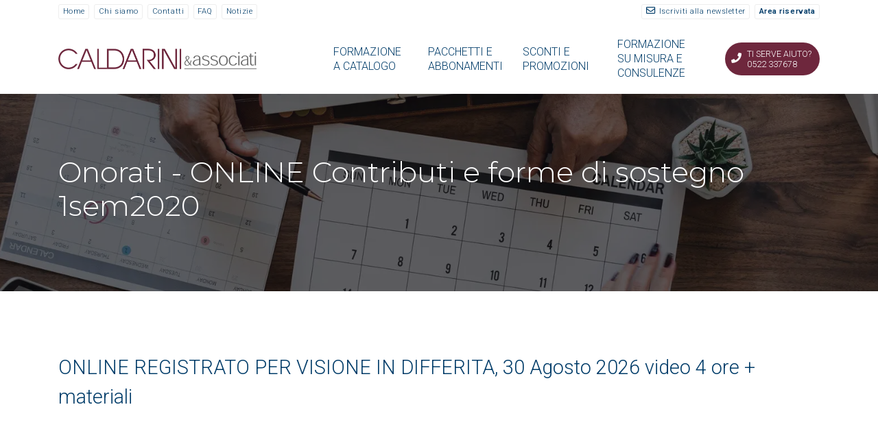

--- FILE ---
content_type: text/html; charset=UTF-8
request_url: https://www.caldarinieassociati.it/corso/onorati-online-contributi-e-forme-di-sostegno-1sem2020/
body_size: 15964
content:
<!DOCTYPE html>
<html lang="it-IT">
	<head>
		<meta charset="UTF-8" />
		<meta http-equiv="X-UA-Compatible" content="IE=edge">
		<meta name="viewport" content="width=device-width, initial-scale=1">
		<link rel="profile" href="gmpg.org/xfn/11" />
		<link rel="pingback" href="https://www.caldarinieassociati.it/xmlrpc.php" />
		<link href='https://fonts.googleapis.com/css?family=Roboto:200,300,400,500,600,700&subset=latin-ext' rel='stylesheet' type='text/css'>
<link href='https://fonts.googleapis.com/css?family=Montserrat:200,300,400,500,600,700&subset=latin-ext' rel='stylesheet' type='text/css'>
<meta name='robots' content='index, follow, max-image-preview:large, max-snippet:-1, max-video-preview:-1' />

	<!-- This site is optimized with the Yoast SEO plugin v26.8 - https://yoast.com/product/yoast-seo-wordpress/ -->
	<title>Onorati - ONLINE Contributi e forme di sostegno 1sem2020 Archives - Caldarini &amp; Associati</title>
	<link rel="canonical" href="https://www.caldarinieassociati.it/corso/onorati-online-contributi-e-forme-di-sostegno-1sem2020/" />
	<script type="application/ld+json" class="yoast-schema-graph">{"@context":"https://schema.org","@graph":[{"@type":"CollectionPage","@id":"https://www.caldarinieassociati.it/corso/onorati-online-contributi-e-forme-di-sostegno-1sem2020/","url":"https://www.caldarinieassociati.it/corso/onorati-online-contributi-e-forme-di-sostegno-1sem2020/","name":"Onorati - ONLINE Contributi e forme di sostegno 1sem2020 Archives - Caldarini &amp; Associati","isPartOf":{"@id":"https://www.caldarinieassociati.it/#website"},"breadcrumb":{"@id":"https://www.caldarinieassociati.it/corso/onorati-online-contributi-e-forme-di-sostegno-1sem2020/#breadcrumb"},"inLanguage":"it-IT"},{"@type":"BreadcrumbList","@id":"https://www.caldarinieassociati.it/corso/onorati-online-contributi-e-forme-di-sostegno-1sem2020/#breadcrumb","itemListElement":[{"@type":"ListItem","position":1,"name":"Home","item":"https://www.caldarinieassociati.it/"},{"@type":"ListItem","position":2,"name":"Onorati - ONLINE Contributi e forme di sostegno 1sem2020"}]},{"@type":"WebSite","@id":"https://www.caldarinieassociati.it/#website","url":"https://www.caldarinieassociati.it/","name":"Caldarini e Associati - Formazione Enti Pubblici","description":"Formazione Enti e Dipendenti Pubblici - Consulenza e Servizi per la Pubblica Amministrazione","publisher":{"@id":"https://www.caldarinieassociati.it/#organization"},"potentialAction":[{"@type":"SearchAction","target":{"@type":"EntryPoint","urlTemplate":"https://www.caldarinieassociati.it/?s={search_term_string}"},"query-input":{"@type":"PropertyValueSpecification","valueRequired":true,"valueName":"search_term_string"}}],"inLanguage":"it-IT"},{"@type":"Organization","@id":"https://www.caldarinieassociati.it/#organization","name":"Caldarini e Associati Srl","url":"https://www.caldarinieassociati.it/","logo":{"@type":"ImageObject","inLanguage":"it-IT","@id":"https://www.caldarinieassociati.it/#/schema/logo/image/","url":"https://www.caldarinieassociati.it/wp-content/uploads/2019/01/Logo-quadrato.png","contentUrl":"https://www.caldarinieassociati.it/wp-content/uploads/2019/01/Logo-quadrato.png","width":112,"height":112,"caption":"Caldarini e Associati Srl"},"image":{"@id":"https://www.caldarinieassociati.it/#/schema/logo/image/"},"sameAs":["https://www.facebook.com/Caldarinieassociati/","https://www.instagram.com/caldarinieassociati/"]}]}</script>
	<!-- / Yoast SEO plugin. -->


<link rel='dns-prefetch' href='//maps.googleapis.com' />
<style id='wp-img-auto-sizes-contain-inline-css' type='text/css'>
img:is([sizes=auto i],[sizes^="auto," i]){contain-intrinsic-size:3000px 1500px}
/*# sourceURL=wp-img-auto-sizes-contain-inline-css */
</style>
<link rel='stylesheet' id='advanced-popups-css' href='https://www.caldarinieassociati.it/wp-content/plugins/advanced-popups/public/css/advanced-popups-public.css?ver=1.2.2' type='text/css' media='all' />
<link rel='stylesheet' id='eventchamp-style-css' href='https://www.caldarinieassociati.it/wp-content/themes/eventchamp/style.css?ver=bd2fe0ce78a8f6942c3ce9054f8c763b' type='text/css' media='all' />
<link rel='stylesheet' id='prettyphoto-css' href='https://www.caldarinieassociati.it/wp-content/plugins/js_composer/assets/lib/prettyphoto/css/prettyPhoto.min.css?ver=6.10.0' type='text/css' media='all' />
<link rel='stylesheet' id='bootstrap-css' href='https://www.caldarinieassociati.it/wp-content/themes/eventchamp/include/assets/css/bootstrap.min.css?ver=bd2fe0ce78a8f6942c3ce9054f8c763b' type='text/css' media='all' />
<link rel='stylesheet' id='fontawesome-css' href='https://www.caldarinieassociati.it/wp-content/themes/eventchamp/include/assets/css/fontawesome.min.css?ver=bd2fe0ce78a8f6942c3ce9054f8c763b' type='text/css' media='all' />
<link rel='stylesheet' id='swiper-css' href='https://www.caldarinieassociati.it/wp-content/themes/eventchamp/include/assets/css/swiper.min.css?ver=bd2fe0ce78a8f6942c3ce9054f8c763b' type='text/css' media='all' />
<link rel='stylesheet' id='scrollbar-css' href='https://www.caldarinieassociati.it/wp-content/themes/eventchamp/include/assets/css/scrollbar.min.css?ver=bd2fe0ce78a8f6942c3ce9054f8c763b' type='text/css' media='all' />
<link rel='stylesheet' id='bootstrap-select-css' href='https://www.caldarinieassociati.it/wp-content/themes/eventchamp/include/assets/css/bootstrap-select.min.css?ver=bd2fe0ce78a8f6942c3ce9054f8c763b' type='text/css' media='all' />
<link rel='stylesheet' id='fullcalendar-css' href='https://www.caldarinieassociati.it/wp-content/themes/eventchamp/include/assets/css/fullcalendar.min.css?ver=bd2fe0ce78a8f6942c3ce9054f8c763b' type='text/css' media='all' />
<link rel='stylesheet' id='eventchamp-woocommerce-css' href='https://www.caldarinieassociati.it/wp-content/themes/eventchamp/include/assets/css/woocommerce.min.css?ver=bd2fe0ce78a8f6942c3ce9054f8c763b' type='text/css' media='all' />
<link rel='stylesheet' id='eventchamp-wp-core-css' href='https://www.caldarinieassociati.it/wp-content/themes/eventchamp/include/assets/css/wp-core.min.css?ver=bd2fe0ce78a8f6942c3ce9054f8c763b' type='text/css' media='all' />
<link rel='stylesheet' id='ion-range-slider-css' href='https://www.caldarinieassociati.it/wp-content/themes/eventchamp/include/assets/css/ion-range-slider.min.css?ver=bd2fe0ce78a8f6942c3ce9054f8c763b' type='text/css' media='all' />
<link rel='stylesheet' id='ion-range-slider-flat-theme-css' href='https://www.caldarinieassociati.it/wp-content/themes/eventchamp/include/assets/css/ion-range-slider-flat-theme.min.css?ver=bd2fe0ce78a8f6942c3ce9054f8c763b' type='text/css' media='all' />
<link rel='stylesheet' id='eventchamp-css' href='https://www.caldarinieassociati.it/wp-content/themes/caldarini19/style.css?ver=bd2fe0ce78a8f6942c3ce9054f8c763b' type='text/css' media='all' />
<style id='eventchamp-inline-css' type='text/css'>
body,.ui-widget-content{font-family:Roboto;font-size:16px;font-weight:300;}
h1{font-family:Montserrat;font-size:23px;font-weight:300;}
h2{font-family:Montserrat;font-weight:300;}
h3{font-family:Montserrat;font-weight:300;}
h4{font-family:Montserrat;font-weight:300;}
h5{font-family:Montserrat;font-weight:300;}
h6{font-family:Montserrat;font-weight:200;}
input[type="email"], input[type="number"], input[type="password"], input[type="tel"], input[type="url"], input[type="text"], input[type="time"], input[type="week"], input[type="search"], input[type="month"], input[type="datetime"], input[type="date"], textarea, textarea.form-control, select, .woocommerce form .form-row .select2-container .select2-choice, .upload-input, .select2-dropdown, .select2-search--dropdown .select2-search__field, .select2-container--default .select2-search--dropdown .select2-search__field, .select2-container--default .select2-selection--single, #add_payment_method table.cart td.actions .coupon .input-text, .woocommerce-cart table.cart td.actions .coupon .input-text, .woocommerce-checkout table.cart td.actions .coupon .input-text, .form-control, .bootstrap-select.gt-select > button{font-family:Roboto;}
.woocommerce #respond input#submit.alt, .woocommerce a.button.alt, .woocommerce button.button.alt, .woocommerce input.button.alt, .woocommerce #respond input#submit, .woocommerce a.button, .woocommerce button.button, .woocommerce input.button, button, input[type="submit"]{font-family:Roboto;font-size:19px;font-style:normal;font-weight:300;letter-spacing:0em;text-transform:uppercase;}
.gt-header.gt-navbar{font-family:Montserrat;font-size:19px;font-style:normal;font-weight:300;letter-spacing:0em;text-transform:uppercase;}
body{background-color: #ffffff;}.gt-site-wrapper{background-color: #ffffff;}.gt-widget, .gt-section, .gt-event-section-tabs, .gt-page-content{background-color:#ffffff;}.gt-content-detail-box > ul > li > .gt-icon > svg{fill:#003c69;}.gt-footer.gt-style-1 .gt-social-links-element.gt-style-6 ul li a:hover, .gt-footer.gt-style-1 .gt-social-links-element.gt-style-6 ul li a:focus, .gt-footer.gt-style-1 a:hover, .gt-footer.gt-style-1 a:focus, .gt-event-style-2 .gt-information > div a:focus, .gt-event-style-2 .gt-information > div a:hover, .gt-footer.gt-style-1 .post-list-style-3 .title a:hover, .gt-footer.gt-style-1 .post-list-style-3 .title a:focus, .gt-mobile-menu .gt-bottom .gt-social-links li a:hover, .gt-mobile-menu .gt-bottom .gt-social-links li a:focus, .gt-modal .gt-register-content .gt-modal-footer a:hover, .gt-modal .gt-register-content .gt-modal-footer a:focus, .gt-modal .gt-login-content .gt-modal-footer a:hover, .gt-modal .gt-login-content .gt-modal-footer a:focus, .gt-countdown.gt-style-3 ul li > .gt-inner, .gt-footer .post-list-style-3 .title a:hover, .gt-footer .post-list-style-3 .title a:focus, .gt-feature-box .gt-content .gt-title, .gt-feature-box .gt-icon, .gt-map.gt-events-map .gt-map-popup .gt-inner a:hover, .gt-map.gt-events-map .gt-map-popup .gt-inner a:focus, .gt-map.gt-events-map .gt-map-popup .gt-bottom-links > li > i, .gt-label.gt-style-4, .gt-post-style-1 .gt-bottom .gt-more:hover, .gt-post-style-1 .gt-bottom .gt-more:focus, .gt-post-style-1 .gt-bottom > ul a:hover, .gt-post-style-1 .gt-bottom > ul a:focus, .gt-post-style-2 .gt-bottom .gt-more:hover, .gt-post-style-2 .gt-bottom .gt-more:focus, .gt-post-style-2 .gt-bottom > ul a:hover, .gt-post-style-2 .gt-bottom > ul a:focus, .gt-page-content .gt-post-meta a:hover, .gt-page-content .gt-post-meta a:focus, .gt-pagination ul li > span.current, .gt-pagination ul li > a:hover, .gt-pagination ul li > a:focus, .gt-post-pagination ul li a:hover, .gt-post-pagination ul li a:focus, .gt-page-content .gt-post-meta ul li i, .gt-event-ticket.gt-style-1 .gt-ticket-inner > .gt-details .gt-subtitle, .gt-event-ticket.gt-style-1 .gt-ticket-inner > .gt-details > .gt-price, .gt-event-ticket.gt-style-1 .gt-ticket-inner > .gt-ticket-features p:before, .gt-event-ticket.gt-style-2 .gt-ticket-inner .gt-title, .gt-event-ticket.gt-style-2 .gt-price, .gt-event-ticket.gt-style-3 .gt-ticket-inner .gt-title, .gt-event-ticket.gt-style-3 .gt-price, .gt-event-ticket.gt-style-4 .gt-price, .gt-event-ticket.gt-style-4 .gt-ticket-inner .gt-ticket-features p:before, .gt-event-ticket.gt-style-5 .gt-price, .gt-event-ticket.gt-style-5 .gt-ticket-inner .gt-ticket-features p:before, .gt-event-ticket.gt-style-6 .gt-ticket-features p:before, .gt-event-ticket.gt-style-6 .gt-ticket-header .gt-price, .gt-event-ticket.gt-style-7 .gt-ticket-features p:before, .gt-event-ticket.gt-style-7 .gt-ticket-header .gt-price, .gt-event-buttons ul li a:hover, .gt-event-buttons ul li a:focus, .gt-event-schedule.gt-style-2 .gt-schedule-tabs > li > a.active, .gt-event-schedule.gt-style-2 .gt-schedule-tabs > li > a.active:visited, .gt-event-schedule.gt-style-2 .gt-schedule-tabs > li > a:hover, .gt-event-schedule.gt-style-2 .gt-schedule-tabs > li > a:focus, .gt-speaker.gt-style-1 .gt-content .gt-name a:hover, .gt-speaker.gt-style-1 .gt-content .gt-name a:focus, .gt-speaker.gt-style-1 .gt-social-links ul li a:focus, .gt-speaker.gt-style-1 .gt-social-links ul li a:hover, .gt-speaker.gt-style-2 .gt-social-links ul li a:focus, .gt-speaker.gt-style-2 .gt-social-links ul li a:hover, .gt-speaker.gt-style-3 .gt-social-links ul li a:focus, .gt-speaker.gt-style-3 .gt-social-links ul li a:hover, .gt-speaker.gt-style-4 .gt-social-links ul li a:focus, .gt-speaker.gt-style-4 .gt-social-links ul li a:hover, .gt-speaker.gt-style-5 .gt-social-links ul li a:focus, .gt-speaker.gt-style-5 .gt-social-links ul li a:hover, .gt-speaker.gt-style-6 .gt-social-links ul li a:focus, .gt-speaker.gt-style-6 .gt-social-links ul li a:hover, .gt-content-detail-box > ul > li > .gt-content > .gt-inner a:hover, .gt-content-detail-box > ul > li > .gt-content > .gt-inner a:focus, .gt-content-detail-box > ul > li > .gt-icon > i, .gt-icon-list ul li i, .gt-mailchimp-newsletter .title i, .gt-button.gt-style-6 a:hover, .gt-button.gt-style-6 a:focus, .gt-button.gt-style-5 a, .gt-button.gt-style-5 a:visited, .gt-button.gt-style-3 a:hover, .gt-button.gt-style-3 a:focus, .gt-button.gt-style-2 a:hover, .gt-button.gt-style-2 a:focus, .gt-button.gt-style-1 a:hover, .gt-button.gt-style-1 a:focus, .gt-contact-box i, .gt-counter > .gt-title, .gt-counter > .gt-number, .gt-testimonials-carousel .content .name, .gt-eventchamp-service-box .gt-title, .gt-eventchamp-service-box i, .gt-categorized-events .gt-nav > li > a.active, .gt-categorized-events .gt-nav > li > a.active:visited, .gt-categorized-events .gt-nav > li > a:hover, .gt-categorized-events .gt-nav > li > a:focus, .gt-heading .gt-title span, .gt-countdown-slider.gt-style-1 > .gt-slider-content .gt-title .gt-secondary, .gt-countdown-slider.gt-style-3 > .gt-slider-content > .gt-counter .gt-counter-inner > div, .gt-events-slider .gt-slide-inner .gt-content .gt-information > li i, .woocommerce div.product .woocommerce-tabs ul.tabs li a:hover, .woocommerce div.product .woocommerce-tabs ul.tabs li a:focus, .woocommerce div.product .stock, .woocommerce .woocommerce-MyAccount-navigation ul li a, .woocommerce .woocommerce-MyAccount-navigation ul li a:visited, .woocommerce-error::before, .woocommerce-info::before, .woocommerce-message::before, .woocommerce nav.woocommerce-pagination ul li a, .woocommerce nav.woocommerce-pagination ul li a:visited, .woocommerce div.product .woocommerce-tabs ul.tabs li a, .woocommerce div.product .woocommerce-tabs ul.tabs li a:visited, .woocommerce div.product .woocommerce-tabs ul.tabs li, .woocommerce div.product p.price, .woocommerce div.product span.price, .woocommerce ul.products li.product .price, .woocommerce #respond input#submit.alt:hover, .woocommerce a.button.alt:hover, .woocommerce button.button.alt:hover, .woocommerce input.button.alt:hover, .woocommerce #respond input#submit:hover, .woocommerce a.button:hover, .woocommerce button.button:hover, .woocommerce input.button:hover, .select2-container--default .select2-results__option--highlighted[aria-selected], .select2-container--default .select2-results__option--highlighted[data-selected], .select2-container--default .select2-results__option[aria-selected=true], .select2-container--default .select2-results__option[data-selected=true], .plyr__progress--played, .plyr__volume--display, .bootstrap-select.gt-select .dropdown-item:focus, .bootstrap-select.gt-select .dropdown-item:hover, .bootstrap-select.gt-select .dropdown-item.active, .bootstrap-select.gt-select .dropdown-item:active, blockquote:before, button:hover, input[type="submit"]:hover, button:active, input[type="submit"]:active, button:active:hover, input[type="submit"]:active:hover, button:active:focus, input[type="submit"]:active:focus, button:active:visited, input[type="submit"]:active:visited, button:focus, input[type="submit"]:focus, a:hover, a:focus, .gt-header.gt-style-1.gt-style-2 .gt-elements .gt-social-links li a:hover, .gt-header.gt-style-1.gt-style-2 .gt-elements .gt-social-links li a:focus, .gt-header.gt-style-1.gt-style-2 .gt-navbar .gt-menu > li a:hover, .gt-header.gt-style-1.gt-style-2 .gt-navbar .gt-menu > li a:focus, .gt-header.gt-style-1.gt-style-2 .gt-navbar .gt-menu > li:hover > a, .gt-header.gt-style-1.gt-style-2 .gt-navbar .gt-menu > li:hover > a:visited, .gt-header.gt-style-1.gt-style-2 .gt-navbar .gt-menu > li>a:hover, .gt-header.gt-style-1.gt-style-2 .gt-navbar .gt-menu > li>a:focus, .gt-header.gt-style-1.gt-style-2 .gt-navbar .gt-menu li .gt-dropdown-menu li a:hover, .gt-header.gt-style-1.gt-style-2 .gt-navbar .gt-menu li .gt-dropdown-menu li a:focus, .gt-header.gt-style-3.gt-style-4 .gt-elements .gt-social-links li a:hover, .gt-header.gt-style-3.gt-style-4 .gt-elements .gt-social-links li a:focus, .gt-header.gt-style-3.gt-style-4 .gt-navbar .gt-menu > li a:hover, .gt-header.gt-style-3.gt-style-4 .gt-navbar .gt-menu > li a:focus, .gt-header.gt-style-3.gt-style-4 .gt-navbar .gt-menu > li:hover > a, .gt-header.gt-style-3.gt-style-4 .gt-navbar .gt-menu > li:hover > a:visited, .gt-header.gt-style-3.gt-style-4 .gt-navbar .gt-menu > li > a:hover, .gt-header.gt-style-3.gt-style-4 .gt-navbar .gt-menu > li > a:focus, .gt-header.gt-style-3.gt-style-4 .gt-navbar .gt-menu li .gt-dropdown-menu li a:hover, .gt-header.gt-style-3.gt-style-4 .gt-navbar .gt-menu li .gt-dropdown-menu li a:focus, .gt-header.gt-style-5.gt-style-6 .gt-elements .gt-social-links li a:hover, .gt-header.gt-style-5.gt-style-6 .gt-elements .gt-social-links li a:focus, .gt-header.gt-style-5.gt-style-6 .gt-navbar .gt-menu > li a:hover, .gt-header.gt-style-5.gt-style-6 .gt-navbar .gt-menu > li a:focus, .gt-header.gt-style-5.gt-style-6 .gt-navbar .gt-menu > li:hover > a, .gt-header.gt-style-5.gt-style-6 .gt-navbar .gt-menu > li:hover > a:visited, .gt-header.gt-style-5.gt-style-6 .gt-navbar .gt-menu > li > a:hover, .gt-header.gt-style-5.gt-style-6 .gt-navbar .gt-menu > li > a:focus, .gt-header.gt-style-5.gt-style-6 .gt-navbar .gt-menu li .gt-dropdown-menu li a:hover, .gt-header.gt-style-5.gt-style-6 .gt-navbar .gt-menu li .gt-dropdown-menu li a:focus, .gt-footer a:hover, .gt-footer a:focus, .gt-page-title-bar .gt-breadcrumb nav > ol > li a:focus, .gt-page-title-bar .gt-breadcrumb nav > ol > li a:hover, .gt-page-title-bar .gt-breadcrumb nav > ol > li.gt-item-current, .gt-page-title-bar .gt-breadcrumb nav > ol > li.current-item, .gt-mobile-menu .gt-top .gt-menu .gt-dropdown-menu > .active > a, .gt-mobile-menu .gt-top .gt-menu .gt-dropdown-menu > .active > a:focus, .gt-mobile-menu .gt-top .gt-menu .gt-dropdown-menu > .active > a:hover, .gt-mobile-menu .gt-top .gt-menu > li a:hover, .gt-mobile-menu .gt-top .gt-menu > li a:focus, .gt-mobile-menu .gt-top .gt-menu li:hover > a, .gt-mobile-menu .gt-top .gt-menu li:focus > a:visited, .gt-mobile-menu .gt-top .gt-menu li:hover > i, .gt-mobile-menu .gt-top .gt-menu li:focus > i, .gt-flex-menu li a:focus, .gt-flex-menu li a:hover, .fc-state-default:hover, .fc-state-default:focus, .fc button:hover, .fc button:focus, .gt-post-style-1 .gt-bottom > ul > li i, .gt-post-style-1 .gt-bottom .gt-more:hover, .gt-post-style-1 .gt-bottom .gt-more:focus, .gt-post-style-1 .gt-image .gt-category ul a, .gt-post-style-1 .gt-image .gt-category ul a:visited, .gt-post-style-1 .gt-image .gt-category ul, .gt-post-style-2 .gt-bottom > ul > li i, .gt-post-style-2 .gt-bottom .gt-more:hover, .gt-post-style-2 .gt-bottom .gt-more:focus, .gt-post-style-2 .gt-image .gt-category ul a, .gt-post-style-2 .gt-image .gt-category ul a:visited, .gt-post-style-2 .gt-image .gt-category ul, .gt-post-style-3 .gt-information > div i, .gt-event-style-1 .gt-venue a:focus, .gt-event-style-1 .gt-venue a:hover, .gt-event-style-1 .gt-location ul li a:focus, .gt-event-style-1 .gt-location ul li a:hover, .gt-event-style-1 .gt-location i, .gt-event-style-1 .gt-date i, .gt-event-style-1 .gt-time i, .gt-event-style-1 .gt-venue i, .gt-event-style-1 .gt-stock i, .gt-event-style-1 .gt-event-status, .gt-event-style-2 .gt-information > div i, .gt-event-style-3 .gt-venue a:focus, .gt-event-style-3 .gt-venue a:hover, .gt-event-style-3 .gt-location ul li a:focus, .gt-event-style-3 .gt-location ul li a:hover, .gt-event-style-3 .gt-price i, .gt-event-style-3 .gt-status i, .gt-event-style-3 .gt-location i, .gt-event-style-3 .gt-date i, .gt-event-style-3 .gt-time i, .gt-event-style-3 .gt-stock i, .gt-event-style-3 .gt-venue i, .gt-event-style-4 .gt-venue a:focus, .gt-event-style-4 .gt-venue a:hover, .gt-event-style-4 .gt-location ul li a:focus, .gt-event-style-4 .gt-location ul li a:hover, .gt-event-style-4 .gt-price i, .gt-event-style-4 .gt-status i, .gt-event-style-4 .gt-location i, .gt-event-style-4 .gt-date i, .gt-event-style-4 .gt-time i, .gt-event-style-4 .gt-venue i, .gt-event-style-4 .gt-stock i, .gt-white .gt-venue-style-1 .gt-title a:hover, .gt-white .gt-venue-style-1 .gt-title a:focus, .gt-venue-style-1 .gt-title a:hover, .gt-venue-style-1 .gt-title a:focus, .gt-venue-style-1 .gt-image .gt-location, .gt-venue-style-1 .gt-image .gt-location a, .gt-venue-style-1 .gt-image .gt-location a:visited, .gt-venue-style-1 .gt-image .status, .gt-venue-style-2 .gt-information > div i, .edit-link a:focus, .edit-link a:hover{color:#003c69;}.irs-bar, .irs-slider, .irs-from, .irs-to, .irs-single, .gt-countdown.gt-style-4 ul li > .gt-inner, .gt-countdown.gt-style-1 ul li > .gt-inner, .gt-feature-box .gt-content .gt-line, .gt-post-style-1 .gt-bottom .gt-more, .gt-post-style-1 .gt-bottom .gt-more:visited, .gt-post-style-2 .gt-bottom .gt-more, .gt-post-style-2 .gt-bottom .gt-more:visited, .gt-pagination ul li > span, .gt-pagination ul li > a, .gt-pagination ul li > a:visited, .gt-post-pagination ul li a, .gt-post-pagination ul li a:visited, .gt-event-section-tabs .gt-event-tabs > li > a:after, .gt-event-section-tabs .gt-event-tabs > li > a:visited:after, .woocommerce .woocommerce-MyAccount-navigation ul li.is-active a, .woocommerce .woocommerce-MyAccount-navigation ul li.is-active a:visited, .woocommerce .woocommerce-MyAccount-navigation ul li a:hover, .woocommerce .woocommerce-MyAccount-navigation ul li a:focus, .woocommerce .woocommerce-MyAccount-navigation ul li a:hover, .woocommerce .woocommerce-MyAccount-navigation ul li a:focus, .woocommerce .woocommerce-MyAccount-navigation ul li.is-active a, .woocommerce .woocommerce-MyAccount-navigation ul li.is-active a:visited, .woocommerce #respond input#submit.disabled:hover, .woocommerce #respond input#submit:disabled:hover, .woocommerce #respond input#submit:disabled[disabled]:hover, .woocommerce a.button.disabled:hover, .woocommerce a.button:disabled:hover, .woocommerce a.button:disabled[disabled]:hover, .woocommerce button.button.disabled:hover, .woocommerce button.button:disabled:hover, .woocommerce button.button:disabled[disabled]:hover, .woocommerce input.button.disabled:hover, .woocommerce input.button:disabled:hover, .woocommerce input.button:disabled[disabled]:hover, .woocommerce nav.woocommerce-pagination ul li span.current, .woocommerce nav.woocommerce-pagination ul li a:focus, .woocommerce nav.woocommerce-pagination ul li a:hover, .woocommerce div.product .woocommerce-tabs ul.tabs li.active, .woocommerce div.product .woocommerce-tabs ul.tabs li.active a, .woocommerce div.product .woocommerce-tabs ul.tabs li.active a:visited, .woocommerce div.product .woocommerce-tabs ul.tabs li.active a:hover, .woocommerce div.product .woocommerce-tabs ul.tabs li.active a:focus, .woocommerce div.product .woocommerce-tabs ul.tabs li a:hover, .woocommerce div.product .woocommerce-tabs ul.tabs li a:focus, .woocommerce span.onsale, .woocommerce nav.woocommerce-pagination ul li span.current, .woocommerce .widget_price_filter .ui-slider .ui-slider-range, .woocommerce .widget_price_filter .ui-slider .ui-slider-handle, .woocommerce #respond input#submit.alt, .woocommerce a.button.alt, .woocommerce button.button.alt, .woocommerce input.button.alt, .woocommerce #respond input#submit, .woocommerce a.button, .woocommerce button.button, .woocommerce input.button, .gt-event-schedule.gt-style-1 .gt-schedule-tabs, .gt-event-schedule.gt-style-1 .gt-dropdown .gt-panel-body .gt-schedule-speakers .gt-list ul li a:hover, .gt-event-schedule.gt-style-1 .gt-dropdown .gt-panel-body .gt-schedule-speakers .gt-list ul li a:focus, .gt-event-schedule.gt-style-2 .gt-dropdown .gt-panel-body .gt-schedule-speakers .gt-list ul li a:hover, .gt-event-schedule.gt-style-2 .gt-dropdown .gt-panel-body .gt-schedule-speakers .gt-list ul li a:focus, .gt-event-schedule.gt-style-3 .gt-dropdown .gt-panel-body .gt-schedule-speakers .gt-list ul li a:hover, .gt-event-schedule.gt-style-3 .gt-dropdown .gt-panel-body .gt-schedule-speakers .gt-list ul li a:focus, .gt-event-schedule.gt-style-4 > .gt-item > ul > li .gt-content .gt-schedule-speakers .gt-list ul li a:hover, .gt-event-schedule.gt-style-4 > .gt-item > ul > li .gt-content .gt-schedule-speakers .gt-list ul li a:focus, .gt-event-schedule.gt-style-5 > .gt-item > ul > li .gt-content .gt-schedule-speakers .gt-list ul li a:hover, .gt-event-schedule.gt-style-5 > .gt-item > ul > li .gt-content .gt-schedule-speakers .gt-list ul li a:focus, .gt-event-schedule.gt-style-6 > .gt-item > ul > li .gt-content .gt-schedule-speakers .gt-list ul li a:hover, .gt-event-schedule.gt-style-6 > .gt-item > ul > li .gt-content .gt-schedule-speakers .gt-list ul li a:focus, .gt-event-schedule.gt-style-2 .gt-schedule-tabs > li > a, .gt-event-schedule.gt-style-2 .gt-schedule-tabs > li > a:visited, .gt-event-schedule.gt-style-4 > .gt-item > .gt-heading, .gt-event-schedule.gt-style-5 > .gt-item > .gt-heading, .gt-event-schedule.gt-style-6 > .gt-item > .gt-heading, .gt-organizers.gt-style-1 ul li a:hover, .gt-organizers.gt-style-1 ul li a:focus, .gt-organizers.gt-style-2 ul li a:hover, .gt-organizers.gt-style-2 ul li a:focus, .gt-organizers.gt-style-3 ul li a, .gt-organizers.gt-style-3 ul li a:visited, .gt-tags.gt-style-1 ul li a:hover, .gt-tags.gt-style-1 ul li a:focus, .gt-tags.gt-style-2 ul li a:hover, .gt-tags.gt-style-2 ul li a:focus, .gt-tags.gt-style-3 ul li a, .gt-tags.gt-style-3 ul li a:visited, .gt-categories.gt-style-1 ul li a:hover, .gt-categories.gt-style-1 ul li a:focus, .gt-categories.gt-style-2 ul li a:hover, .gt-categories.gt-style-2 ul li a:focus, .gt-categories.gt-style-3 ul li a, .gt-categories.gt-style-3 ul li a:visited, .gt-social-sharing.gt-style-1 ul li a:hover, .gt-social-sharing.gt-style-1 ul li a:focus, .gt-social-sharing.gt-style-2 ul li a:hover, .gt-social-sharing.gt-style-2 ul li a:focus, .gt-social-sharing.gt-style-3 ul li a:hover, .gt-social-sharing.gt-style-3 ul li a:focus, .gt-social-sharing.gt-style-4 ul li a:hover, .gt-social-sharing.gt-style-4 ul li a:focus, .gt-social-sharing.gt-style-5 ul li a:hover, .gt-social-sharing.gt-style-5 ul li a:focus, .gt-social-sharing.gt-style-6 ul li a, .gt-social-sharing.gt-style-6 ul li a:visited, .gt-social-sharing.gt-style-7 ul li a:hover, .gt-social-sharing.gt-style-7 ul li a:focus, .gt-social-links-element.gt-style-1 ul li a:hover, .gt-social-links-element.gt-style-1 ul li a:focus, .gt-social-links-element.gt-style-2 ul li a:hover, .gt-social-links-element.gt-style-2 ul li a:focus, .gt-social-links-element.gt-style-3 ul li a:hover, .gt-social-links-element.gt-style-3 ul li a:focus, .gt-social-links-element.gt-style-4 ul li a:hover, .gt-social-links-element.gt-style-4 ul li a:focus, .gt-social-links-element.gt-style-5 ul li a:hover, .gt-social-links-element.gt-style-5 ul li a:focus, .gt-social-links-element.gt-style-6 ul li a, .gt-social-links-element.gt-style-6 ul li a:visited, .gt-social-links-element.gt-style-7 ul li a:hover, .gt-social-links-element.gt-style-7 ul li a:focus, .gt-event-buttons ul li a, .gt-event-buttons ul li a:visited, .gt-content-detail-box > ul > li.gt-event-counter, .gt-button.gt-style-3 a, .gt-button.gt-style-3 a:visited, .gt-button.gt-style-2 a, .gt-button.gt-style-2 a:visited, .gt-button.gt-style-1 a, .gt-button.gt-style-1 a:visited, .gt-app-box .gt-item a:hover, .gt-app-box .gt-item a:focus, .gt-blog-carousel .gt-slider-prev:hover, .gt-blog-carousel .gt-slider-prev:focus, .gt-blog-carousel .gt-slider-next:hover, .gt-blog-carousel .gt-slider-next:focus, .gt-blog-carousel .gt-all-button:hover, .gt-blog-carousel .gt-all-button:focus, .gt-venues-carousel .gt-slider-prev:hover, .gt-venues-carousel .gt-slider-prev:focus, .gt-venues-carousel .gt-slider-next:hover, .gt-venues-carousel .gt-slider-next:focus, .gt-venues-carousel .gt-all-button:hover, .gt-venues-carousel .gt-all-button:focus, .gt-events-carousel .gt-slider-prev:hover, .gt-events-carousel .gt-slider-prev:focus, .gt-events-carousel .gt-slider-next:hover, .gt-events-carousel .gt-slider-next:focus, .gt-events-carousel .gt-all-button:hover, .gt-events-carousel .gt-all-button:focus, .gt-testimonials-carousel .gt-slider-pagination .swiper-pagination-bullet:hover, .gt-testimonials-carousel .gt-slider-pagination .swiper-pagination-bullet:focus, .gt-testimonials-carousel .gt-slider-pagination .swiper-pagination-bullet.swiper-pagination-bullet-active, .gt-categorized-events .gt-all-button:hover, .gt-categorized-events .gt-all-button:focus, .gt-categorized-events .gt-nav > li > a, .gt-categorized-events .gt-nav > li > a:visited, .gt-countdown-slider.gt-style-3 > .gt-slider-content .gt-buttons a:hover, .gt-countdown-slider.gt-style-3 > .gt-slider-content .gt-buttons a:focus, .gt-countdown-slider.gt-style-2 > .gt-slider-content .gt-buttons a:hover, .gt-countdown-slider.gt-style-2 > .gt-slider-content .gt-buttons a:focus, .gt-countdown-slider.gt-style-1 > .gt-slider-content .gt-buttons a:hover, .gt-countdown-slider.gt-style-1 > .gt-slider-content .gt-buttons a:focus, .gt-events-slider .gt-slide-inner .gt-content .buttons a:hover, .gt-events-slider .gt-slide-inner .gt-content .buttons a:focus, .gt-events-slider .gt-slide-inner .gt-content .gt-category, .gt-eventchamp-service-box:hover i, .gt-mobile-menu .gt-bottom .gt-user-box, .gt-header.gt-style-1.gt-style-2 .gt-elements .gt-user-box, .gt-header.gt-style-3.gt-style-4 .gt-elements .gt-user-box, .gt-header.gt-style-5.gt-style-6 .gt-elements .gt-user-box, .gt-style-4 .sk-fading-circle .sk-circle:before, .gt-style-3 .spinner, .gt-style-2 .spinner > div, .gt-style-1 .double-bounce1, .gt-style-1 .double-bounce2, .gt-event-style-1 .gt-category ul li, .gt-event-style-1 .gt-price, .gt-event-style-3 .gt-category ul li, .gt-event-style-4 .gt-category ul li, .gt-venue-style-1 .gt-image .price, .fc button, .fc-state-default, .fc-event, .fc-event-dot, .ui-datepicker .ui-datepicker-today > a, .ui-datepicker .ui-datepicker-today > a:visited, .ui-datepicker .ui-datepicker-header, .plyr--video .plyr__controls button.tab-focus:focus, .plyr--video .plyr__controls button:hover, .plyr--audio .plyr__controls button.tab-focus:focus, .plyr--audio .plyr__controls button:hover, .plyr__play-large, button, input[type="submit"], .widget_tag_cloud .tagcloud a:hover, .widget_tag_cloud .tagcloud a:focus{background-color:#003c69;}.gt-countdown.gt-style-3 ul li > .gt-inner, .gt-footer .gt-app-box .gt-item a:hover, .gt-footer .gt-app-box .gt-item a:focus, .gt-footer.gt-style-1 .gt-app-box .gt-item a:hover, .gt-footer.gt-style-1 .gt-app-box .gt-item a:focus, .gt-post-style-1 .gt-bottom .gt-more, .gt-post-style-1 .gt-bottom .gt-more:visited, .gt-post-style-2 .gt-bottom .gt-more, .gt-post-style-2 .gt-bottom .gt-more:visited, .gt-pagination ul li > span, .gt-pagination ul li > a, .gt-pagination ul li > a:visited, .gt-post-pagination ul li a, .gt-post-pagination ul li a:visited, .gt-event-ticket.gt-style-1.gt-active-on, .gt-event-ticket.gt-style-2.gt-active-on, .gt-event-ticket.gt-style-3.gt-active-on, .gt-event-ticket.gt-style-4, .gt-event-ticket.gt-style-5.gt-active-on, .gt-event-ticket.gt-style-6.gt-active-on, .gt-event-ticket.gt-style-7.gt-active-on, .woocommerce .widget_price_filter .ui-slider .ui-slider-range, .woocommerce .widget_price_filter .ui-slider .ui-slider-handle, .woocommerce #respond input#submit.alt, .woocommerce a.button.alt, .woocommerce button.button.alt, .woocommerce input.button.alt, .woocommerce #respond input#submit, .woocommerce a.button, .woocommerce button.button, .woocommerce input.button, .woocommerce .woocommerce-MyAccount-navigation ul li a, .woocommerce .woocommerce-MyAccount-navigation ul li a:visited, .woocommerce nav.woocommerce-pagination ul li span.current, .woocommerce nav.woocommerce-pagination ul li a, .woocommerce nav.woocommerce-pagination ul li a:visited, .woocommerce div.product .woocommerce-tabs ul.tabs li.active, .woocommerce div.product .woocommerce-tabs ul.tabs li a:hover, .woocommerce div.product .woocommerce-tabs ul.tabs li a:focus, .woocommerce div.product .woocommerce-tabs ul.tabs li, .woocommerce #respond input#submit.alt:hover, .woocommerce a.button.alt:hover, .woocommerce button.button.alt:hover, .woocommerce input.button.alt:hover, .woocommerce #respond input#submit:hover, .woocommerce a.button:hover, .woocommerce button.button:hover, .woocommerce input.button:hover, .gt-button.gt-style-3 a, .gt-button.gt-style-3 a:visited, .gt-button.gt-style-2 a, .gt-button.gt-style-2 a:visited, .gt-button.gt-style-1 a:hover, .gt-button.gt-style-1 a:focus, .gt-button.gt-style-1 a, .gt-button.gt-style-1 a:visited, .gt-event-buttons ul li a, .gt-event-buttons ul li a:visited, .gt-event-schedule.gt-style-7 .gt-item > ul > li .gt-content > .gt-inner, .gt-event-schedule.gt-style-2 .gt-schedule-tabs > li > a, .gt-event-schedule.gt-style-2 .gt-schedule-tabs > li > a:visited, .gt-organizers.gt-style-2 ul li a:hover, .gt-organizers.gt-style-2 ul li a:focus, .gt-tags.gt-style-2 ul li a:hover, .gt-tags.gt-style-2 ul li a:focus, .gt-categories.gt-style-2 ul li a:hover, .gt-categories.gt-style-2 ul li a:focus, .gt-social-sharing.gt-style-7 ul li a:hover, .gt-social-sharing.gt-style-7 ul li a:focus, .gt-social-links-element.gt-style-7 ul li a:hover, .gt-social-links-element.gt-style-7 ul li a:focus, .gt-app-box .gt-item a:hover, .gt-app-box .gt-item a:focus, .gt-counter > .gt-number, .gt-testimonials-carousel .gt-slider-pagination .swiper-pagination-bullet.swiper-pagination-bullet-active:before, .gt-testimonials-carousel .gt-slider-pagination .swiper-pagination-bullet:hover, .gt-testimonials-carousel .gt-slider-pagination .swiper-pagination-bullet:focus, .gt-testimonials-carousel .gt-slider-pagination .swiper-pagination-bullet.swiper-pagination-bullet-active, .gt-eventchamp-service-box .gt-title, .gt-eventchamp-service-box i, .gt-blog-carousel .gt-slider-prev:hover, .gt-blog-carousel .gt-slider-prev:focus, .gt-blog-carousel .gt-slider-next:hover, .gt-blog-carousel .gt-slider-next:focus, .gt-blog-carousel .gt-all-button:hover, .gt-blog-carousel .gt-all-button:focus, .gt-venues-carousel .gt-slider-prev:hover, .gt-venues-carousel .gt-slider-prev:focus, .gt-venues-carousel .gt-slider-next:hover, .gt-venues-carousel .gt-slider-next:focus, .gt-venues-carousel .gt-all-button:hover, .gt-venues-carousel .gt-all-button:focus, .gt-venues-carousel.gt-white .gt-slider-prev:hover, .gt-venues-carousel.gt-white .gt-slider-prev:focus, .gt-venues-carousel.gt-white .gt-slider-next:hover, .gt-venues-carousel.gt-white .gt-slider-next:focus, .gt-venues-carousel.gt-white .gt-all-button:hover, .gt-venues-carousel.gt-white .gt-all-button:focus, .gt-events-carousel .gt-slider-prev:hover, .gt-events-carousel .gt-slider-prev:focus, .gt-events-carousel .gt-slider-next:hover, .gt-events-carousel .gt-slider-next:focus, .gt-events-carousel .gt-all-button:hover, .gt-events-carousel .gt-all-button:focus, .gt-categorized-events .gt-all-button:hover, .gt-categorized-events .gt-all-button:focus, .gt-categorized-events .gt-nav > li > a.active, .gt-categorized-events .gt-nav > li > a.active:visited, .gt-categorized-events .gt-nav > li > a:hover, .gt-categorized-events .gt-nav > li > a:focus, .gt-categorized-events .gt-nav > li > a, .gt-categorized-events .gt-nav > li > a:visited, .gt-countdown-slider.gt-style-2 > .gt-slider-content .gt-buttons a:hover, .gt-countdown-slider.gt-style-2 > .gt-slider-content .gt-buttons a:focus, .gt-countdown-slider.gt-style-1 > .gt-slider-content .gt-buttons a:hover, .gt-countdown-slider.gt-style-1 > .gt-slider-content .gt-buttons a:focus, .gt-events-slider .gt-slide-inner .gt-content .buttons a:hover, .gt-events-slider .gt-slide-inner .gt-content .buttons a:focus, .fc button, .fc-state-default, .gt-header.gt-style-1.gt-style-2 .gt-navbar .gt-menu li .gt-dropdown-menu, .gt-header.gt-style-3.gt-style-4 .gt-navbar .gt-menu li .gt-dropdown-menu, .gt-header.gt-style-5.gt-style-6 .gt-navbar .gt-menu li .gt-dropdown-menu, button, input[type="submit"], button:hover, input[type="submit"]:hover, button:active, input[type="submit"]:active, button:active:hover, input[type="submit"]:active:hover, button:active:focus, input[type="submit"]:active:focus, button:active:visited, input[type="submit"]:active:visited, button:focus, input[type="submit"]:focus, button, input[type="submit"]{border-color:#003c69;}.irs-from:after, .irs-to:after, .irs-single:after, .gt-event-style-3 .gt-content, .gt-event-ticket.gt-style-4.gt-active-on:before, .woocommerce-error, .woocommerce-info, .woocommerce-message, .gt-header.gt-style-1.gt-style-2 .gt-navbar .gt-menu li .gt-dropdown-menu, .gt-header.gt-style-3.gt-style-4 .gt-navbar .gt-menu li .gt-dropdown-menu, .gt-header.gt-style-5.gt-style-6 .gt-navbar .gt-menu li .gt-dropdown-menu, .gt-flex-menu{border-top-color:#003c69;}.ui-datepicker:before, .gt-page-title-bar .gt-breadcrumb nav > ol > li.gt-item-current, .gt-page-title-bar .gt-breadcrumb nav > ol > li.current-item{border-bottom-color:#003c69;}.gt-header.gt-style-1 .gt-elements .gt-social-links li a:hover, .gt-header.gt-style-1 .gt-elements .gt-social-links li a:focus, .gt-header.gt-style-1 .gt-navbar .gt-menu li .gt-dropdown-menu li a:hover, .gt-header.gt-style-1 .gt-navbar .gt-menu li .gt-dropdown-menu li a:focus, .gt-header.gt-style-1 .gt-elements .gt-social-links li a:hover, .gt-header.gt-style-1 .gt-elements .gt-social-links li a:focus, .gt-header.gt-style-1 .gt-navbar .gt-menu > li a:hover, .gt-header.gt-style-1 .gt-navbar .gt-menu > li a:focus, .gt-header.gt-style-3 .gt-elements .gt-social-links li a:hover, .gt-header.gt-style-3 .gt-elements .gt-social-links li a:focus, .gt-header.gt-style-3 .gt-navbar .gt-menu li .gt-dropdown-menu li a:hover, .gt-header.gt-style-3 .gt-navbar .gt-menu li .gt-dropdown-menu li a:focus, .gt-header.gt-style-3 .gt-elements .gt-social-links li a:hover, .gt-header.gt-style-3 .gt-elements .gt-social-links li a:focus, .gt-header.gt-style-3 .gt-navbar .gt-menu > li a:hover, .gt-header.gt-style-3 .gt-navbar .gt-menu > li a:focus, .gt-header.gt-style-5 .gt-elements .gt-social-links li a:hover, .gt-header.gt-style-5 .gt-elements .gt-social-links li a:focus, .gt-header.gt-style-5 .gt-navbar .gt-menu li .gt-dropdown-menu li a:hover, .gt-header.gt-style-5 .gt-navbar .gt-menu li .gt-dropdown-menu li a:focus, .gt-header.gt-style-5 .gt-elements .gt-social-links li a:hover, .gt-header.gt-style-5 .gt-elements .gt-social-links li a:focus, .gt-header.gt-style-5 .gt-navbar .gt-menu > li a:hover, .gt-header.gt-style-5 .gt-navbar .gt-menu > li a:focus, .gt-header.gt-style-1 .gt-navbar .gt-menu > li:hover > a:visited, .gt-header.gt-style-3 .gt-navbar .gt-menu > li:hover > a:visited, .gt-header.gt-style-5 .gt-navbar .gt-menu > li:hover > a:visited, .gt-sticky-header .gt-elements .gt-social-links li a:hover, .gt-sticky-header .gt-elements .gt-social-links li a:focus, .gt-sticky-header .gt-navbar .gt-menu li .gt-dropdown-menu li a:hover, .gt-sticky-header .gt-navbar .gt-menu li .gt-dropdown-menu li a:focus, .gt-sticky-header .gt-elements .gt-social-links li a:hover, .gt-sticky-header .gt-elements .gt-social-links li a:focus, .gt-sticky-header .gt-navbar .gt-menu > li a:hover, .gt-sticky-header .gt-navbar .gt-menu > li a:focus, .gt-sticky-header .gt-navbar .gt-menu > li:hover > a, .gt-sticky-header .gt-navbar .gt-menu > li:hover > a:visited .gt-sticky-header .gt-navbar .gt-menu > li:focus > a, .gt-sticky-header .gt-navbar .gt-menu > li:focus > a:visited{color:#6e273d;}.gt-header.gt-style-1 .gt-elements .gt-user-box, .gt-header.gt-style-3 .gt-elements .gt-user-box, .gt-header.gt-style-5 .gt-elements .gt-user-box, .gt-sticky-header .gt-elements .gt-user-box, .gt-countdown-slider.gt-style-1 > .gt-counter:before{background:#6e273d;}.gt-header.gt-style-1 .gt-navbar .gt-menu li .gt-dropdown-menu, .gt-header.gt-style-3 .gt-navbar .gt-menu li .gt-dropdown-menu, .gt-header.gt-style-5 .gt-navbar .gt-menu li .gt-dropdown-menu, .gt-sticky-header .gt-navbar .gt-menu li .gt-dropdown-menu{border-top-color:#6e273d;}a, a:visited{color:#003c69;}a:hover, a:focus{color:#6e273d;}h1, h2, h3, h4, h5, h6{color:#003c69;}input[type="email"], input[type="number"], input[type="password"], input[type="tel"], input[type="url"], input[type="text"], input[type="time"], input[type="week"], input[type="search"], input[type="month"], input[type="datetime"], input[type="date"], textarea, textarea.form-control, select, .woocommerce form .form-row .select2-container .select2-choice, .upload-input, .select2-dropdown, .select2-search--dropdown .select2-search__field, .select2-container--default .select2-search--dropdown .select2-search__field, .select2-container--default .select2-selection--single, #add_payment_method table.cart td.actions .coupon .input-text, .woocommerce-cart table.cart td.actions .coupon .input-text, .woocommerce-checkout table.cart td.actions .coupon .input-text, .form-control, .bootstrap-select.gt-select > button{border-color:#003c69;}input[type="email"], input[type="number"], input[type="password"], input[type="tel"], input[type="url"], input[type="text"], input[type="time"], input[type="week"], input[type="search"], input[type="month"], input[type="datetime"], input[type="date"], textarea, textarea.form-control, select, .woocommerce form .form-row .select2-container .select2-choice, .upload-input, .select2-dropdown, .select2-search--dropdown .select2-search__field, .select2-container--default .select2-search--dropdown .select2-search__field, .select2-container--default .select2-selection--single, #add_payment_method table.cart td.actions .coupon .input-text, .woocommerce-cart table.cart td.actions .coupon .input-text, .woocommerce-checkout table.cart td.actions .coupon .input-text, .form-control, .bootstrap-select.gt-select > button{background-color:#ffffff;}input[type="email"], input[type="number"], input[type="password"], input[type="tel"], input[type="url"], input[type="text"], input[type="time"], input[type="week"], input[type="search"], input[type="month"], input[type="datetime"], input[type="date"], textarea, textarea.form-control, select, .woocommerce form .form-row .select2-container .select2-choice, .upload-input, .select2-dropdown, .select2-search--dropdown .select2-search__field, .select2-container--default .select2-search--dropdown .select2-search__field, .select2-container--default .select2-selection--single, #add_payment_method table.cart td.actions .coupon .input-text, .woocommerce-cart table.cart td.actions .coupon .input-text, .woocommerce-checkout table.cart td.actions .coupon .input-text, .form-control, .bootstrap-select.gt-select > button{color:#000000;}input::-webkit-input-placeholder{color:#aaaaaa;}input::-moz-placeholder{color:#aaaaaa;}input:-ms-input-placeholder{color:#aaaaaa;}input:-moz-placeholder{color:#aaaaaa;}textarea::-webkit-input-placeholder{color:#aaaaaa;}textarea::-moz-placeholder{color:#aaaaaa;}textarea:-ms-input-placeholder{color:#aaaaaa;}textarea:-moz-placeholder{color:#aaaaaa;}select::-webkit-input-placeholder{color:#aaaaaa;}select::-moz-placeholder{color:#aaaaaa;}select:-ms-input-placeholder{color:#aaaaaa;}select:-moz-placeholder{color:#aaaaaa;}.woocommerce #respond input#submit.alt, .woocommerce a.button.alt, .woocommerce button.button.alt, .woocommerce input.button.alt, .woocommerce #respond input#submit, .woocommerce a.button, .woocommerce button.button, .woocommerce input.button, button, input[type="submit"]{color:#ffffff;}.woocommerce #respond input#submit.alt:hover, .woocommerce a.button.alt:hover, .woocommerce button.button.alt:hover, .woocommerce input.button.alt:hover, .woocommerce #respond input#submit:hover, .woocommerce a.button:hover, .woocommerce button.button:hover, .woocommerce input.button:hover, button:hover, input[type="submit"]:hover, button:active, input[type="submit"]:active, button:active:hover, input[type="submit"]:active:hover, button:active:focus, input[type="submit"]:active:focus, button:active:visited, input[type="submit"]:active:visited, button:focus, input[type="submit"]:focus{background-color:#003c69;}.woocommerce #respond input#submit.alt:hover, .woocommerce a.button.alt:hover, .woocommerce button.button.alt:hover, .woocommerce input.button.alt:hover, .woocommerce #respond input#submit:hover, .woocommerce a.button:hover, .woocommerce button.button:hover, .woocommerce input.button:hover, button:hover, input[type="submit"]:hover, button:active, input[type="submit"]:active, button:active:hover, input[type="submit"]:active:hover, button:active:focus, input[type="submit"]:active:focus, button:active:visited, input[type="submit"]:active:visited, button:focus, input[type="submit"]:focus{border-color:#003c69;}.woocommerce #respond input#submit.alt:hover, .woocommerce a.button.alt:hover, .woocommerce button.button.alt:hover, .woocommerce input.button.alt:hover, .woocommerce #respond input#submit:hover, .woocommerce a.button:hover, .woocommerce button.button:hover, .woocommerce input.button:hover, button:hover, input[type="submit"]:hover, button:active, input[type="submit"]:active, button:active:hover, input[type="submit"]:active:hover, button:active:focus, input[type="submit"]:active:focus, button:active:visited, input[type="submit"]:active:visited, button:focus, input[type="submit"]:focus{color:#ffffff;}.gt-widget-title{color:#003c69;}.gt-widget-title{border-bottom-color:#f6f6f6;}.gt-page-title-bar .gt-background{background-image: url(https://www.caldarinieassociati.it/wp-content/uploads/2019/01/calendario-header3.jpg);}.gt-page-title-bar .gt-background{opacity:0.5;}.gt-page-title-bar{padding-top:90px;}.woocommerce .woocommerce-MyAccount-navigation ul li a:hover, .woocommerce .woocommerce-MyAccount-navigation ul li a:focus, .woocommerce .woocommerce-MyAccount-navigation ul li.is-active a, .woocommerce .woocommerce-MyAccount-navigation ul li.is-active a:visited, .woocommerce nav.woocommerce-pagination ul li span.current, .woocommerce div.product .woocommerce-tabs ul.tabs li.active a, .woocommerce div.product .woocommerce-tabs ul.tabs li.active a:visited, .gt-event-schedule.gt-style-1 .gt-dropdown .gt-panel-body .gt-schedule-speakers .gt-list ul li a:hover, .gt-event-schedule.gt-style-1 .gt-dropdown .gt-panel-body .gt-schedule-speakers .gt-list ul li a:focus, .gt-event-schedule.gt-style-2 .gt-dropdown .gt-panel-body .gt-schedule-speakers .gt-list ul li a:hover, .gt-event-schedule.gt-style-2 .gt-dropdown .gt-panel-body .gt-schedule-speakers .gt-list ul li a:focus, .gt-event-schedule.gt-style-3 .gt-dropdown .gt-panel-body .gt-schedule-speakers .gt-list ul li a:hover, .gt-event-schedule.gt-style-3 .gt-dropdown .gt-panel-body .gt-schedule-speakers .gt-list ul li a:focus, .gt-event-schedule.gt-style-4 > .gt-item > ul > li .gt-content .gt-schedule-speakers .gt-list ul a:hover, .gt-event-schedule.gt-style-4 > .gt-item > ul > li .gt-content .gt-schedule-speakers .gt-list ul li a:focus, .gt-event-schedule.gt-style-5 > .gt-item > ul > li .gt-content .gt-schedule-speakers .gt-list ul a:hover, .gt-event-schedule.gt-style-5 > .gt-item > ul > li .gt-content .gt-schedule-speakers .gt-list ul li a:focus, .gt-event-schedule.gt-style-6 > .gt-item > ul > li .gt-content .gt-schedule-speakers .gt-list ul a:hover, .gt-event-schedule.gt-style-6 > .gt-item > ul > li .gt-content .gt-schedule-speakers .gt-list ul li a:focus, .gt-organizers.gt-style-1 ul li a:hover, .gt-organizers.gt-style-1 ul li a:focus, .gt-organizers.gt-style-2 ul li a:hover, .gt-organizers.gt-style-2 ul li a:focus, .gt-tags.gt-style-1 ul li a:hover, .gt-tags.gt-style-1 ul li a:focus, .gt-tags.gt-style-2 ul li a:hover, .gt-tags.gt-style-2 ul li a:focus, .gt-categories.gt-style-1 ul li a:hover, .gt-categories.gt-style-1 ul li a:focus, .gt-categories.gt-style-2 ul li a:hover, .gt-categories.gt-style-2 ul li a:focus, .gt-venues-carousel .gt-all-button:hover, .gt-venues-carousel .gt-all-button:focus, .widget_tag_cloud .tagcloud a:hover, .widget_tag_cloud .tagcloud a:focus { color: #FFFFFF; } .fc-state-default:hover, .fc-state-default:focus, .fc button:hover, .fc button:focus, .gt-post-style-1 .gt-bottom .gt-more:hover, .gt-post-style-1 .gt-bottom .gt-more:focus, .gt-post-style-2 .gt-bottom .gt-more:hover, .gt-post-style-2 .gt-bottom .gt-more:focus, .gt-pagination ul li > span.current, .gt-pagination ul li > a:hover, .gt-pagination ul li > a:focus, .gt-post-pagination ul li a:hover, .gt-post-pagination ul li a:focus, .woocommerce nav.woocommerce-pagination ul li a:focus, .woocommerce nav.woocommerce-pagination ul li a:hover, .woocommerce div.product .woocommerce-tabs ul.tabs li.active, .woocommerce div.product .woocommerce-tabs ul.tabs li a:hover, .woocommerce div.product .woocommerce-tabs ul.tabs li a:focus, .gt-event-buttons ul li a:hover, .gt-event-buttons ul li a:focus, .gt-event-schedule.gt-style-2 .gt-schedule-tabs > li > a.active, .gt-event-schedule.gt-style-2 .gt-schedule-tabs > li > a.active:visited, .gt-event-schedule.gt-style-2 .gt-schedule-tabs > li > a:hover, .gt-event-schedule.gt-style-2 .gt-schedule-tabs > li > a:focus, .gt-detail-widget > ul > li.button-content a:hover, .gt-detail-widget > ul > li.button-content a:focus, .gt-categorized-events .gt-nav > li > a.active, .gt-categorized-events .gt-nav > li > a.active:visited, .gt-categorized-events .gt-nav > li > a:hover, .gt-categorized-events .gt-nav > li > a:focus, .gt-button.gt-style-3 a:hover, .gt-button.gt-style-3 a:focus, .gt-button.gt-style-2 a:hover, .gt-button.gt-style-2 a:focus, .gt-button.gt-style-1 a:hover, .gt-button.gt-style-1 a:focus { background: transparent; }.gt-widget, .gt-section, .gt-event-section-tabs, .gt-page-content {background: transparent; padding: 0;}
/*# sourceURL=eventchamp-inline-css */
</style>
<link rel='stylesheet' id='eventchamp-custom-css' href='https://www.caldarinieassociati.it/wp-content/themes/eventchamp/include/assets/css/custom.css?ver=1.0.0' type='text/css' media='all' />
<style id='eventchamp-custom-inline-css' type='text/css'>
.event-list-style-1 .details .category .post-categories li {
						display: none;
					}

					.event-list-style-1 .details .category .post-categories li:first-child {
						display: block;
					}

					.event-list-style-3 .details .category .post-categories li {
						display: none;
					}

					.event-list-style-3 .details .category .post-categories li:first-child {
						display: block;
					}

					.event-list-style-4 .details .category .post-categories li {
						display: none;
					}

					.event-list-style-4 .details .category .post-categories li:first-child {
						display: block;
					}
/*# sourceURL=eventchamp-custom-inline-css */
</style>
<link rel='stylesheet' id='js_composer_front-css' href='https://www.caldarinieassociati.it/wp-content/plugins/js_composer/assets/css/js_composer.min.css?ver=6.10.0' type='text/css' media='all' />
<link rel='stylesheet' id='caldarini-css' href='https://www.caldarinieassociati.it/wp-content/themes/caldarini19/caldarini.css?ver=bd2fe0ce78a8f6942c3ce9054f8c763b' type='text/css' media='all' />
<style id='caldarini-inline-css' type='text/css'>

.gt-category-20,
a.gt-category-20 {
    color: #8c315a!important;
}
.gt-category-23,
a.gt-category-23 {
    color: #2baa0b!important;
}
.gt-category-25,
a.gt-category-25 {
    color: #d6b222!important;
}
.gt-category-29,
a.gt-category-29 {
    color: #0054ff!important;
}
.gt-category-1800,
a.gt-category-1800 {
    color: #8224e3!important;
}
.gt-category-1805,
a.gt-category-1805 {
    color: #dd9933!important;
}
.gt-category-5,
a.gt-category-5 {
    color: #8c2700!important;
}
.gt-category-1229,
a.gt-category-1229 {
    color: #8224e3!important;
}
.gt-category-1801,
a.gt-category-1801 {
    color: #9ea316!important;
}
.gt-category-21,
a.gt-category-21 {
    color: #1e73be!important;
}
.gt-category-245,
a.gt-category-245 {
    color: #8e1578!important;
}
/*# sourceURL=caldarini-inline-css */
</style>
<link rel='stylesheet' id='caldarini-print-css' href='https://www.caldarinieassociati.it/wp-content/themes/caldarini19/print.css' type='text/css' media='print' />
<script type="text/javascript" src="https://www.caldarinieassociati.it/wp-includes/js/jquery/jquery.min.js?ver=3.7.1" id="jquery-core-js"></script>
<script type="text/javascript" src="https://www.caldarinieassociati.it/wp-includes/js/jquery/jquery-migrate.min.js?ver=3.4.1" id="jquery-migrate-js"></script>
<script type="text/javascript" src="https://www.caldarinieassociati.it/wp-content/plugins/advanced-popups/public/js/advanced-popups-public.js?ver=1.2.2" id="advanced-popups-js"></script>
		<link rel="preload" href="https://www.caldarinieassociati.it/wp-content/plugins/advanced-popups/fonts/advanced-popups-icons.woff" as="font" type="font/woff" crossorigin>
		<link rel="icon" href="data:,">
<meta name="generator" content="Powered by WPBakery Page Builder - drag and drop page builder for WordPress."/>
<noscript><style>.lazyload[data-src]{display:none !important;}</style></noscript><style>.lazyload{background-image:none !important;}.lazyload:before{background-image:none !important;}</style><link rel="icon" href="https://www.caldarinieassociati.it/wp-content/uploads/2020/07/favicon-85x85.png" sizes="32x32" />
<link rel="icon" href="https://www.caldarinieassociati.it/wp-content/uploads/2020/07/favicon.png" sizes="192x192" />
<link rel="apple-touch-icon" href="https://www.caldarinieassociati.it/wp-content/uploads/2020/07/favicon.png" />
<meta name="msapplication-TileImage" content="https://www.caldarinieassociati.it/wp-content/uploads/2020/07/favicon.png" />
<script>
var aiwpProperty = 'G-CCHC4HCXFY';
var aiwpOptout = true;
var disableStr = 'ga-disable-' + aiwpProperty;
if (document.cookie.indexOf(disableStr + '=true') > -1 && aiwpOptout) {
	window[disableStr] = true;
}
function gaOptout() {
	var expDate = new Date;
	expDate.setFullYear(expDate.getFullYear( ) + 10);
	document.cookie = disableStr + '=true; expires=' + expDate.toGMTString( ) + '; path=/';
	window[disableStr] = true;
}
</script>

<!-- BEGIN Analytics Insights v6.3.12 - https://wordpress.org/plugins/analytics-insights/ -->
<script async src="https://www.googletagmanager.com/gtag/js?id=G-CCHC4HCXFY"></script>
<script>
  window.dataLayer = window.dataLayer || [];
  function gtag(){dataLayer.push(arguments);}
  gtag('js', new Date());
  gtag('config', 'G-CCHC4HCXFY', {
	'anonymize_ip': true
  });
  if (window.performance) {
    var timeSincePageLoad = Math.round(performance.now());
    gtag('event', 'timing_complete', {
      'name': 'load',
      'value': timeSincePageLoad,
      'event_category': 'JS Dependencies'
    });
  }
</script>
<!-- END Analytics Insights -->
		<style type="text/css" id="wp-custom-css">
			#ui-datepicker-div {background-color:#fff!important}

.ui-icon .ui-icon-circle-triangle-w {display:none}

.ui-icon .ui-icon-circle-triangle-e {display:none}
	
.ui-datepicker-title {color:#fff;}

.ui-datepicker-days-cell-over #ui-datepicker-div {color:#fff;}		</style>
		<noscript><style> .wpb_animate_when_almost_visible { opacity: 1; }</style></noscript>	</head>
	
	<body class="archive tax-course term-onorati-online-contributi-e-forme-di-sostegno-1sem2020 term-314 wp-theme-eventchamp wp-child-theme-caldarini19 eventchamp-theme wpb-js-composer js-comp-ver-6.10.0 vc_responsive">

		
		<div class="gt-site-wrapper off">
				<header class="gt-mobile-header"><div class="container gt-container"><div class="gt-logo"><a href="https://www.caldarinieassociati.it/" title="Caldarini &amp; Associati"><img alt="Caldarini &amp; Associati" src="[data-uri]" width="240px" data-src="https://www.caldarinieassociati.it/wp-content/uploads/2019/01/logo2_ok.png" decoding="async" class="lazyload" data-eio-rwidth="577" data-eio-rheight="60" /><noscript><img alt="Caldarini &amp; Associati" src="https://www.caldarinieassociati.it/wp-content/uploads/2019/01/logo2_ok.png" width="240px" data-eio="l" /></noscript></a></div><div class="gt-menu-icon"><svg xmlns="https://www.w3.org/2000/svg" viewBox="0 0 344.339 344.339"><path d="M0 46.06h344.339v29.52H0z"/><path d="M0 156.506h344.339v29.52H0z"/><path d="M0 268.748h344.339v29.531H0z"/></svg></div></div></header><div class="gt-mobile-background"></div><div class="gt-mobile-menu scrollbar-outer"><div class="gt-top"><div class="gt-inner"><div class="gt-logo"><a href="https://www.caldarinieassociati.it/" title="Caldarini &amp; Associati"><img alt="Caldarini &amp; Associati" src="[data-uri]" width="200px" data-src="https://www.caldarinieassociati.it/wp-content/uploads/2019/01/logo2_ok.png" decoding="async" class="lazyload" data-eio-rwidth="577" data-eio-rheight="60" /><noscript><img alt="Caldarini &amp; Associati" src="https://www.caldarinieassociati.it/wp-content/uploads/2019/01/logo2_ok.png" width="200px" data-eio="l" /></noscript></a></div><div class="gt-menu-icon"><svg xmlns="https://www.w3.org/2000/svg" viewBox="0 0 371.23 371.23"><path d="M371.23 21.213L350.018 0 185.615 164.402 21.213 0 0 21.213l164.402 164.402L0 350.018l21.213 21.212 164.402-164.402L350.018 371.23l21.212-21.212-164.402-164.403z"/></svg></div></div><nav class="gt-navbar"><div class="menu-mobile-container"><ul id="menu-mobile" class="gt-menu"><li id="menu-item-42333" class="nav-item menu-item menu-item-type-post_type menu-item-object-page menu-item-42333"><a href="https://www.caldarinieassociati.it/piattaforme-e-learning-accesso/" class="nav-link">Area riservata</a></li>
<li id="menu-item-1787" class="nav-item menu-item menu-item-type-post_type menu-item-object-page menu-item-1787"><a href="https://www.caldarinieassociati.it/chi-siamo/" class="nav-link">CHI SIAMO</a></li>
<li id="menu-item-1776" class="nav-item menu-item menu-item-type-custom menu-item-object-custom menu-item-has-children dropdown menu-item-1776" data-dropdown="dropdown"><a href="#0" class="nav-link" >FORMAZIONE A CATALOGO<i class="fas fa-chevron-down gt-caret" aria-hidden="true"></i></a>
<ul role="menu" class=" gt-dropdown-menu">
	<li id="menu-item-1777" class="nav-item menu-item menu-item-type-post_type menu-item-object-page menu-item-1777"><a href="https://www.caldarinieassociati.it/calendario-corsi/" class="nav-link">Calendario Corsi</a></li>
	<li id="menu-item-26662" class="nav-item menu-item menu-item-type-post_type menu-item-object-page menu-item-26662"><a href="https://www.caldarinieassociati.it/calendario-corsi-online-in-diretta/" class="nav-link">Calendario corsi online in diretta</a></li>
	<li id="menu-item-26661" class="nav-item menu-item menu-item-type-post_type menu-item-object-page menu-item-26661"><a href="https://www.caldarinieassociati.it/calendario-corsi-online-registrati-in-differita/" class="nav-link">Calendario corsi online registrati in differita</a></li>
	<li id="menu-item-32502" class="nav-item menu-item menu-item-type-post_type menu-item-object-page menu-item-32502"><a href="https://www.caldarinieassociati.it/codici-mepa-per-acquisto-corsi-a-catalogo/" class="nav-link">Codici Mepa per acquisto corsi a catalogo</a></li>
</ul>
</li>
<li id="menu-item-1781" class="nav-item noclic menu-item menu-item-type-custom menu-item-object-custom menu-item-has-children dropdown menu-item-1781" data-dropdown="dropdown"><a href="#0" class="nav-link" >PACCHETTI E ABBONAMENTI<i class="fas fa-chevron-down gt-caret" aria-hidden="true"></i></a>
<ul role="menu" class=" gt-dropdown-menu">
	<li id="menu-item-31450" class="nav-item menu-item menu-item-type-post_type menu-item-object-page menu-item-31450"><a href="https://www.caldarinieassociati.it/abbonamenti-per-corsi-formazione-a-calendario/" class="nav-link">Abbonamenti per corsi formazione a calendario</a></li>
	<li id="menu-item-18829" class="nav-item menu-item menu-item-type-post_type menu-item-object-page menu-item-18829"><a href="https://www.caldarinieassociati.it/pacchetti-formativi-tematici-formazione-neo-assunti/" class="nav-link">PACCHETTI FORMATIVI – Formazione Neo Assunti</a></li>
	<li id="menu-item-22386" class="nav-item menu-item menu-item-type-post_type menu-item-object-page menu-item-22386"><a href="https://www.caldarinieassociati.it/formazione-obbligatoria/" class="nav-link">FORMAZIONE OBBLIGATORIA</a></li>
</ul>
</li>
<li id="menu-item-41318" class="nav-item menu-item menu-item-type-custom menu-item-object-custom menu-item-has-children dropdown menu-item-41318" data-dropdown="dropdown"><a href="#0" class="nav-link" >SCONTI E PROMOZIONI<i class="fas fa-chevron-down gt-caret" aria-hidden="true"></i></a>
<ul role="menu" class=" gt-dropdown-menu">
	<li id="menu-item-41321" class="nav-item menu-item menu-item-type-post_type menu-item-object-page menu-item-41321"><a href="https://www.caldarinieassociati.it/abbonamenti-per-corsi-formazione-a-calendario/" class="nav-link">Abbonamenti per corsi formazione a calendario</a></li>
	<li id="menu-item-41328" class="nav-item menu-item menu-item-type-post_type menu-item-object-page menu-item-41328"><a href="https://www.caldarinieassociati.it/pacchetti-speciali-2026-on-line-in-diretta-e-in-differita/" class="nav-link">PACCHETTI SPECIALI 2025 – ON-LINE IN DIRETTA E IN DIFFERITA</a></li>
</ul>
</li>
<li id="menu-item-1782" class="nav-item menu-item menu-item-type-custom menu-item-object-custom menu-item-has-children dropdown menu-item-1782" data-dropdown="dropdown"><a href="#0" class="nav-link" >FORMAZIONE SU MISURA E CONSULENZE<i class="fas fa-chevron-down gt-caret" aria-hidden="true"></i></a>
<ul role="menu" class=" gt-dropdown-menu">
	<li id="menu-item-1783" class="nav-item menu-item menu-item-type-post_type menu-item-object-page menu-item-1783"><a href="https://www.caldarinieassociati.it/interventi-formativi-su-misura-per-gli-enti-pubblici/" class="nav-link">Interventi formativi su misura per Enti pubblici</a></li>
	<li id="menu-item-2300" class="nav-item menu-item menu-item-type-post_type menu-item-object-page menu-item-2300"><a href="https://www.caldarinieassociati.it/formazione-manageriale/" class="nav-link">Formazione manageriale</a></li>
	<li id="menu-item-2301" class="nav-item menu-item menu-item-type-post_type menu-item-object-page menu-item-2301"><a href="https://www.caldarinieassociati.it/sviluppo-competenze-trasversali-del-personale/" class="nav-link">Sviluppo competenze trasversali del personale</a></li>
	<li id="menu-item-1784" class="nav-item menu-item menu-item-type-post_type menu-item-object-page menu-item-1784"><a href="https://www.caldarinieassociati.it/richiesta-preventivo-intervento-formativo-residenziale/" class="nav-link">Richiesta preventivo intervento formativo su misura</a></li>
	<li id="menu-item-2298" class="nav-item menu-item menu-item-type-post_type menu-item-object-page menu-item-2298"><a href="https://www.caldarinieassociati.it/innovazione-sistemi-organizzativi/" class="nav-link">Innovazione sistemi organizzativi</a></li>
	<li id="menu-item-2299" class="nav-item menu-item menu-item-type-post_type menu-item-object-page menu-item-2299"><a href="https://www.caldarinieassociati.it/sviluppo-risorse-umane-e-formazione/" class="nav-link">Sviluppo risorse umane e formazione</a></li>
</ul>
</li>
<li id="menu-item-1788" class="nav-item menu-item menu-item-type-post_type menu-item-object-page menu-item-1788"><a href="https://www.caldarinieassociati.it/iscriviti-alla-newsletter/" class="nav-link">ISCRIVITI ALLA NEWSLETTER</a></li>
<li id="menu-item-1786" class="nav-item menu-item menu-item-type-post_type menu-item-object-page menu-item-1786"><a href="https://www.caldarinieassociati.it/contatti/" class="nav-link">CONTATTI</a></li>
</ul></div></nav></div><div class="gt-bottom"><ul class="gt-user-box"><li><a href="tel:+390522337678" title="Ti serve aiuto?  0522 337678" target="_self">Ti serve aiuto?  0522 337678</a></li></ul></div></div>
				<div class="topbar" id="top">
    <div class="container">
        <div class="gt-content">
        <nav class="gt-navbar top-left-menu">
<div class="menu-top-sinistra-container"><ul id="menu-top-sinistra" class="menu"><li id="menu-item-342" class="nav-item menu-item menu-item-type-post_type menu-item-object-page menu-item-home menu-item-342"><a href="https://www.caldarinieassociati.it/" class="nav-link">Home</a></li>
<li id="menu-item-1198" class="nav-item menu-item menu-item-type-post_type menu-item-object-page menu-item-1198"><a href="https://www.caldarinieassociati.it/chi-siamo/" class="nav-link">Chi siamo</a></li>
<li id="menu-item-1199" class="nav-item menu-item menu-item-type-post_type menu-item-object-page menu-item-1199"><a href="https://www.caldarinieassociati.it/contatti/" class="nav-link">Contatti</a></li>
<li id="menu-item-38078" class="nav-item menu-item menu-item-type-post_type menu-item-object-page menu-item-38078"><a href="https://www.caldarinieassociati.it/faq/" class="nav-link">FAQ</a></li>
<li id="menu-item-47932" class="nav-item menu-item menu-item-type-custom menu-item-object-custom menu-item-47932"><a href="https://www.caldarinieassociati.it/notizie/" class="nav-link">Notizie</a></li>
</ul></div>        </nav>

        <nav class="gt-navbar top-right-menu">
<div class="menu-top-destra-container"><ul id="menu-top-destra" class="menu"><li id="menu-item-1196" class="nav-item newsletter menu-item menu-item-type-post_type menu-item-object-page menu-item-1196"><a href="https://www.caldarinieassociati.it/iscriviti-alla-newsletter/" class="nav-link">Iscriviti alla newsletter</a></li>
<li id="menu-item-42334" class="nav-item strong menu-item menu-item-type-post_type menu-item-object-page menu-item-42334"><a href="https://www.caldarinieassociati.it/piattaforme-e-learning-accesso/" class="nav-link">Area riservata</a></li>
</ul></div>        </nav>
        </div>
    </div>
</div> 
				<header class="gt-header gt-style-3"><div class="container gt-container"><div class="gt-logo"><a href="https://www.caldarinieassociati.it/" title="Caldarini &amp; Associati"><img alt="Caldarini &amp; Associati" src="[data-uri]" height="30px"width="289px" data-src="https://www.caldarinieassociati.it/wp-content/uploads/2019/01/logo2_ok.png" decoding="async" class="lazyload" data-eio-rwidth="577" data-eio-rheight="60" /><noscript><img alt="Caldarini &amp; Associati" src="https://www.caldarinieassociati.it/wp-content/uploads/2019/01/logo2_ok.png" height="30px"width="289px" data-eio="l" /></noscript></a></div><div class="gt-content"><nav class="gt-navbar"><div class="menu-menu-principale-container"><ul id="menu-menu-principale" class="gt-menu"><li id="menu-item-751" class="nav-item noclic menu-item menu-item-type-custom menu-item-object-custom menu-item-has-children dropdown menu-item-751" data-dropdown="dropdown"><a href="#0" class="nav-link" >FORMAZIONE A CATALOGO<i class="fas fa-chevron-down gt-caret" aria-hidden="true"></i></a>
<ul role="menu" class=" gt-dropdown-menu">
	<li id="menu-item-23871" class="nav-item menu-item menu-item-type-post_type menu-item-object-page menu-item-23871"><a href="https://www.caldarinieassociati.it/calendario-corsi/" class="nav-link">Calendario Corsi</a></li>
	<li id="menu-item-23869" class="nav-item menu-item menu-item-type-post_type menu-item-object-page menu-item-23869"><a href="https://www.caldarinieassociati.it/calendario-corsi-online-in-diretta/" class="nav-link">Calendario corsi online in diretta</a></li>
	<li id="menu-item-23870" class="nav-item menu-item menu-item-type-post_type menu-item-object-page menu-item-23870"><a href="https://www.caldarinieassociati.it/calendario-corsi-online-registrati-in-differita/" class="nav-link">Calendario corsi online registrati in differita</a></li>
	<li id="menu-item-32501" class="nav-item menu-item menu-item-type-post_type menu-item-object-page menu-item-32501"><a href="https://www.caldarinieassociati.it/codici-mepa-per-acquisto-corsi-a-catalogo/" class="nav-link">Codici Mepa per acquisto corsi a catalogo</a></li>
</ul>
</li>
<li id="menu-item-1790" class="nav-item noclic menu-item menu-item-type-custom menu-item-object-custom menu-item-has-children dropdown menu-item-1790" data-dropdown="dropdown"><a href="#0" class="nav-link" >PACCHETTI E ABBONAMENTI<i class="fas fa-chevron-down gt-caret" aria-hidden="true"></i></a>
<ul role="menu" class=" gt-dropdown-menu">
	<li id="menu-item-30066" class="nav-item menu-item menu-item-type-post_type menu-item-object-page menu-item-30066"><a href="https://www.caldarinieassociati.it/abbonamenti-per-corsi-formazione-a-calendario/" class="nav-link">Abbonamenti per corsi formazione a calendario</a></li>
	<li id="menu-item-18831" class="nav-item menu-item menu-item-type-post_type menu-item-object-page menu-item-18831"><a href="https://www.caldarinieassociati.it/pacchetti-formativi-tematici-formazione-neo-assunti/" class="nav-link">PACCHETTI FORMATIVI – Formazione Neo Assunti</a></li>
	<li id="menu-item-22387" class="nav-item menu-item menu-item-type-post_type menu-item-object-page menu-item-22387"><a href="https://www.caldarinieassociati.it/formazione-obbligatoria/" class="nav-link">FORMAZIONE OBBLIGATORIA</a></li>
</ul>
</li>
<li id="menu-item-41238" class="nav-item menu-item menu-item-type-custom menu-item-object-custom menu-item-has-children dropdown menu-item-41238" data-dropdown="dropdown"><a href="#0" class="nav-link" >SCONTI E PROMOZIONI<i class="fas fa-chevron-down gt-caret" aria-hidden="true"></i></a>
<ul role="menu" class=" gt-dropdown-menu">
	<li id="menu-item-41310" class="nav-item menu-item menu-item-type-post_type menu-item-object-page menu-item-41310"><a href="https://www.caldarinieassociati.it/abbonamenti-per-corsi-formazione-a-calendario/" class="nav-link">Abbonamenti per corsi formazione a calendario</a></li>
	<li id="menu-item-41329" class="nav-item menu-item menu-item-type-post_type menu-item-object-page menu-item-41329"><a href="https://www.caldarinieassociati.it/pacchetti-speciali-2026-on-line-in-diretta-e-in-differita/" class="nav-link">PACCHETTI SPECIALI 2025 – ON-LINE IN DIRETTA E IN DIFFERITA</a></li>
</ul>
</li>
<li id="menu-item-1751" class="nav-item noclic menu-item menu-item-type-custom menu-item-object-custom menu-item-has-children dropdown menu-item-1751" data-dropdown="dropdown"><a href="#0" class="nav-link" >FORMAZIONE SU MISURA E CONSULENZE<i class="fas fa-chevron-down gt-caret" aria-hidden="true"></i></a>
<ul role="menu" class=" gt-dropdown-menu">
	<li id="menu-item-1724" class="nav-item menu-item menu-item-type-post_type menu-item-object-page menu-item-1724"><a href="https://www.caldarinieassociati.it/interventi-formativi-su-misura-per-gli-enti-pubblici/" class="nav-link">Interventi formativi su misura per Enti pubblici</a></li>
	<li id="menu-item-2047" class="nav-item menu-item menu-item-type-post_type menu-item-object-page menu-item-2047"><a href="https://www.caldarinieassociati.it/formazione-manageriale/" class="nav-link">Formazione manageriale</a></li>
	<li id="menu-item-2048" class="nav-item menu-item menu-item-type-post_type menu-item-object-page menu-item-2048"><a href="https://www.caldarinieassociati.it/sviluppo-competenze-trasversali-del-personale/" class="nav-link">Sviluppo competenze trasversali del personale</a></li>
	<li id="menu-item-1654" class="nav-item menu-item menu-item-type-post_type menu-item-object-page menu-item-1654"><a href="https://www.caldarinieassociati.it/richiesta-preventivo-intervento-formativo-residenziale/" class="nav-link">Richiesta preventivo intervento formativo su misura</a></li>
	<li id="menu-item-2029" class="nav-item menu-item menu-item-type-post_type menu-item-object-page menu-item-2029"><a href="https://www.caldarinieassociati.it/innovazione-sistemi-organizzativi/" class="nav-link">Innovazione sistemi organizzativi</a></li>
	<li id="menu-item-2030" class="nav-item menu-item menu-item-type-post_type menu-item-object-page menu-item-2030"><a href="https://www.caldarinieassociati.it/sviluppo-risorse-umane-e-formazione/" class="nav-link">Sviluppo risorse umane e formazione</a></li>
</ul>
</li>
</ul></div></nav><div class="gt-elements"><ul class="gt-user-box"><li><a href="tel:+390522337678" title="Ti serve aiuto?  0522 337678" target="_self">Ti serve aiuto?  0522 337678</a></li></ul></div></div></div></header>
	<div class="gt-site-inner">
		<div class="gt-page-title-bar"><div class="gt-background"></div><div class="container"><h1>Onorati - ONLINE Contributi e forme di sostegno 1sem2020</h1><div class="gt-breadcrumb"><nav aria-label="breadcrumb"><ol></ol></nav></div></div></div>
		<div class="container">
			<div class="row">
				<div class="col-md-12 col-sm-12 col-xs-12 gt-site-left gt-full-width-site">
					<div class="gt-page-content"><div class="edizione-corso"><a href="https://www.caldarinieassociati.it/event/contributi-e-forme-di-sostegno-dei-comuni-alle-attivita-delle-associazioni-registrazione-del-15-12-25/"> <span class="localita">ONLINE REGISTRATO PER VISIONE IN DIFFERITA</span>,  <span class="data">30 Agosto 2026 video 4 ore + materiali</span></a></div></div>
				</div>				
				 

			</div>			
		</div>
	</div>	
			<footer class="gt-footer gt-style-2"><div class="container"><div class="gt-footer-content"><div class="vc_row wpb_row vc_row-fluid gt-overflow-hidden gt-background-position-initial gt-background-attachment-initial gt-text-default"><div class="wpb_column vc_column_container vc_col-sm-6 vc_col-lg-4 vc_col-md-4"><div class="vc_column-inner"><div class="wpb_wrapper"><div class="vc_row wpb_row vc_inner vc_row-fluid"><div class="wpb_column vc_column_container vc_col-sm-12"><div class="vc_column-inner"><div class="wpb_wrapper">
	<div class="wpb_text_column wpb_content_element " >
		<div class="wpb_wrapper">
			<p><img class="wp-image-356 lazyload" src="[data-uri]" alt="Caldarini &amp; Associati" width="184" height="19" data-src="https://www.caldarinieassociati.it/wp-content/uploads/2019/01/logo2_ok-300x31.png" decoding="async" data-eio-rwidth="300" data-eio-rheight="31" /><noscript><img class="wp-image-356" src="https://www.caldarinieassociati.it/wp-content/uploads/2019/01/logo2_ok-300x31.png" alt="Caldarini &amp; Associati" width="184" height="19" data-eio="l" /></noscript></p>

		</div>
	</div>
</div></div></div></div>
	<div class="wpb_text_column wpb_content_element " >
		<div class="wpb_wrapper">
			<p><span style="font-size: 10pt;">Caldarini&amp;associati Srl unipersonale</span></p>
<p><span style="font-size: 10pt;">Via Vincenzo Monti, 1<br />
</span><span style="font-size: 10pt;">42122 Reggio Emilia<br />
</span><span style="font-size: 10pt;">E-mail </span><strong style="font-size: 10pt;"><a href="mailto:segreteria@caldarinieassociati.it">segreteria@caldarinieassociati.it </a><br />
</strong><span style="font-size: 10pt;">PEC  </span><strong style="font-size: 10pt;"><a id="LPlnk628194" href="mailto:CALDARINIASSOCIATI@legalmail.it" target="_blank" rel="noopener noreferrer" data-auth="NotApplicable"><span class="markasp8h9lqq" data-markjs="true">CALDARINIE</span>ASSOCIATI@legalmail.it  </a><br />
</strong><span style="font-size: 10pt;">Tel. 0522 337678</span><span style="font-size: 10pt;"><br />
</span><span style="font-size: 10pt;">P. IVA 02365460357<br />
REA  RE 274990<br />
</span><span style="font-size: 10pt;">Capitale sociale € 20.000 <span style="font-size: 8pt;">i.v.</span></span></p>

		</div>
	</div>
<div class="vc_empty_space"   style="height: 10px"><span class="vc_empty_space_inner"></span></div>
	<div class="wpb_text_column wpb_content_element " >
		<div class="wpb_wrapper">
			<p><span style="font-size: 10pt;"><a href="https://www.caldarinieassociati.it/privacy/" target="_blank" rel="noopener noreferrer">Privacy</a> | <a href="https://www.caldarinieassociati.it/cookies/" target="_blank" rel="noopener noreferrer">Cookies</a></span></p>

		</div>
	</div>
<div class="vc_empty_space"   style="height: 20px"><span class="vc_empty_space_inner"></span></div><div class="gt-social-links-element gt-style-6"><ul class="gt-social-links"><li><a href="https://www.facebook.com/Caldarinieassociati/" title="Facebook" target="_blank"><i class="fab fa-facebook-f"></i></a></li><li><a href="https://www.linkedin.com/company/caldarini-associati/" title="LinkedIn" target="_blank"><i class="fab fa-linkedin-in"></i></a></li><li><a href="https://www.instagram.com/caldarinieassociati/" title="Instagram" target="_blank"><i class="fab fa-instagram"></i></a></li><li><a href="https://www.youtube.com/@caldariniassociaticorsiformaz1" title="YouTube" target="_blank"><i class="fab fa-youtube"></i></a></li></ul></div><div class="vc_empty_space"   style="height: 10px"><span class="vc_empty_space_inner"></span></div></div></div></div><div class="wpb_column vc_column_container vc_col-sm-6 vc_col-md-4"><div class="vc_column-inner"><div class="wpb_wrapper"><div  class="vc_wp_custommenu wpb_content_element"><div class="widget widget_nav_menu"><div class="menu-footer-container"><ul id="menu-footer" class="menu"><li id="menu-item-1200" class="menu-item menu-item-type-post_type menu-item-object-page menu-item-1200"><a href="https://www.caldarinieassociati.it/calendario-corsi/">Calendario Corsi</a></li>
<li id="menu-item-30159" class="menu-item menu-item-type-post_type menu-item-object-page menu-item-30159"><a href="https://www.caldarinieassociati.it/abbonamenti-per-corsi-formazione-a-calendario/">Abbonamenti per corsi formazione a calendario</a></li>
<li id="menu-item-1835" class="menu-item menu-item-type-post_type menu-item-object-page menu-item-1835"><a href="https://www.caldarinieassociati.it/codici-mepa-per-acquisto-corsi-a-catalogo/">Codici Mepa per acquisto corsi a catalogo</a></li>
<li id="menu-item-1836" class="menu-item menu-item-type-post_type menu-item-object-page menu-item-1836"><a href="https://www.caldarinieassociati.it/interventi-formativi-su-misura-per-gli-enti-pubblici/">Interventi formativi su misura per Enti pubblici</a></li>
<li id="menu-item-2031" class="menu-item menu-item-type-post_type menu-item-object-page menu-item-2031"><a href="https://www.caldarinieassociati.it/innovazione-sistemi-organizzativi/">Innovazione sistemi organizzativi</a></li>
<li id="menu-item-769" class="menu-item menu-item-type-post_type menu-item-object-page menu-item-769"><a href="https://www.caldarinieassociati.it/chi-siamo/">Chi siamo</a></li>
<li id="menu-item-768" class="menu-item menu-item-type-post_type menu-item-object-page menu-item-768"><a href="https://www.caldarinieassociati.it/contatti/">Contatti</a></li>
<li id="menu-item-767" class="menu-item menu-item-type-post_type menu-item-object-page menu-item-767"><a href="https://www.caldarinieassociati.it/iscriviti-alla-newsletter/">Iscriviti alla newsletter</a></li>
<li id="menu-item-766" class="menu-item menu-item-type-post_type menu-item-object-page menu-item-766"><a href="https://www.caldarinieassociati.it/faq/">FAQ</a></li>
</ul></div></div></div><div class="vc_empty_space"   style="height: 30px"><span class="vc_empty_space_inner"></span></div></div></div></div><div class="wpb_column vc_column_container vc_col-sm-12 vc_col-md-4"><div class="vc_column-inner"><div class="wpb_wrapper">
	<div class="wpb_text_column wpb_content_element " >
		<div class="wpb_wrapper">
			<p style="text-align: center;"><span style="color: #808080;">SIAMO PRESENTI SU</span></p>

		</div>
	</div>

	<div class="wpb_text_column wpb_content_element " >
		<div class="wpb_wrapper">
			<p><a href="https://www.acquistinretepa.it" target="_blank" rel="noopener noreferrer"><img src="[data-uri]" alt="Acquisti in rete PA" width="114" height="49" data-src="https://www.caldarinieassociati.it/wp-content/uploads/2019/03/logo-footer-01.jpg" decoding="async" class="lazyload" data-eio-rwidth="114" data-eio-rheight="49" /><noscript><img src="https://www.caldarinieassociati.it/wp-content/uploads/2019/03/logo-footer-01.jpg" alt="Acquisti in rete PA" width="114" height="49" data-eio="l" /></noscript></a><a href="http://intercenter.regione.emilia-romagna.it" target="_blank" rel="noopener noreferrer"><img src="[data-uri]" alt="Intrecent ER" width="121" height="49" data-src="https://www.caldarinieassociati.it/wp-content/uploads/2019/03/logo-footer-02.jpg" decoding="async" class="lazyload" data-eio-rwidth="121" data-eio-rheight="49" /><noscript><img src="https://www.caldarinieassociati.it/wp-content/uploads/2019/03/logo-footer-02.jpg" alt="Intrecent ER" width="121" height="49" data-eio="l" /></noscript></a><a href="https://www.sintel.regione.lombardia.it" target="_blank" rel="noopener noreferrer"><img src="[data-uri]" alt="ARCA" width="100" height="49" data-src="https://www.caldarinieassociati.it/wp-content/uploads/2019/03/logo-footer-03.jpg" decoding="async" class="lazyload" data-eio-rwidth="100" data-eio-rheight="49" /><noscript><img src="https://www.caldarinieassociati.it/wp-content/uploads/2019/03/logo-footer-03.jpg" alt="ARCA" width="100" height="49" data-eio="l" /></noscript></a></p>
<p><a href="https://start.toscana.it" target="_blank" rel="noopener noreferrer"><img src="[data-uri]" alt="Regione Toscana" width="115" height="40" data-src="https://www.caldarinieassociati.it/wp-content/uploads/2019/03/logo-footer-04.jpg" decoding="async" class="lazyload" data-eio-rwidth="115" data-eio-rheight="40" /><noscript><img src="https://www.caldarinieassociati.it/wp-content/uploads/2019/03/logo-footer-04.jpg" alt="Regione Toscana" width="115" height="40" data-eio="l" /></noscript></a><a href="https://www.sardegnacat.it" target="_blank" rel="noopener noreferrer"><img src="[data-uri]" alt="Sardegna CAT" width="108" height="40" data-src="https://www.caldarinieassociati.it/wp-content/uploads/2019/03/logo-footer-05.jpg" decoding="async" class="lazyload" data-eio-rwidth="108" data-eio-rheight="40" /><noscript><img src="https://www.caldarinieassociati.it/wp-content/uploads/2019/03/logo-footer-05.jpg" alt="Sardegna CAT" width="108" height="40" data-eio="l" /></noscript></a><a href="https://eprocurement.consorziocev.it/alboeproc/albo_cev" target="_blank" rel="noopener noreferrer"><img src="[data-uri]" alt="Cev" width="70" height="40" data-src="https://www.caldarinieassociati.it/wp-content/uploads/2019/03/logo-footer-06.jpg" decoding="async" class="lazyload" data-eio-rwidth="70" data-eio-rheight="40" /><noscript><img src="https://www.caldarinieassociati.it/wp-content/uploads/2019/03/logo-footer-06.jpg" alt="Cev" width="70" height="40" data-eio="l" /></noscript></a></p>
<p><a href="https://acquistionlinepiemonte.bravosolution.com" target="_blank" rel="noopener noreferrer"><img src="[data-uri]" alt="Regione Piemonte" width="145" height="40" data-src="https://www.caldarinieassociati.it/wp-content/uploads/2019/03/logo-footer-07.jpg" decoding="async" class="lazyload" data-eio-rwidth="145" data-eio-rheight="40" /><noscript><img src="https://www.caldarinieassociati.it/wp-content/uploads/2019/03/logo-footer-07.jpg" alt="Regione Piemonte" width="145" height="40" data-eio="l" /></noscript></a><a href="https://www.ausschreibungen-suedtirol.it" target="_blank" rel="noopener noreferrer"><img src="[data-uri]" alt="Provinz Bozen / Provincia di Bolzano" width="102" height="40" data-src="https://www.caldarinieassociati.it/wp-content/uploads/2019/03/logo-footer-08.jpg" decoding="async" class="lazyload" data-eio-rwidth="102" data-eio-rheight="40" /><noscript><img src="https://www.caldarinieassociati.it/wp-content/uploads/2019/03/logo-footer-08.jpg" alt="Provinz Bozen / Provincia di Bolzano" width="102" height="40" data-eio="l" /></noscript></a><a href="https://inva.i-faber.com" target="_blank" rel="noopener noreferrer"><img src="[data-uri]" alt="INVA" width="100" height="40" data-src="https://www.caldarinieassociati.it/wp-content/uploads/2019/03/logo-footer-09.jpg" decoding="async" class="lazyload" data-eio-rwidth="100" data-eio-rheight="40" /><noscript><img src="https://www.caldarinieassociati.it/wp-content/uploads/2019/03/logo-footer-09.jpg" alt="INVA" width="100" height="40" data-eio="l" /></noscript></a></p>
<p><a href="https://www.trentinosviluppo.it/it/extra/albo_fornitori/albo_fornitori.aspx" target="_blank" rel="noopener noreferrer"><img src="[data-uri]" alt="TrentinoSviluppo" width="123" height="44" data-src="https://www.caldarinieassociati.it/wp-content/uploads/2019/03/logo-footer-10.jpg" decoding="async" class="lazyload" data-eio-rwidth="123" data-eio-rheight="44" /><noscript><img src="https://www.caldarinieassociati.it/wp-content/uploads/2019/03/logo-footer-10.jpg" alt="TrentinoSviluppo" width="123" height="44" data-eio="l" /></noscript></a><a href="http://www.basilicatanet.it" target="_blank" rel="noopener noreferrer"><img src="[data-uri]" alt="Regione Basiilcata" width="76" height="44" data-src="https://www.caldarinieassociati.it/wp-content/uploads/2019/03/logo-footer-11.jpg" decoding="async" class="lazyload" data-eio-rwidth="76" data-eio-rheight="44" /><noscript><img src="https://www.caldarinieassociati.it/wp-content/uploads/2019/03/logo-footer-11.jpg" alt="Regione Basiilcata" width="76" height="44" data-eio="l" /></noscript></a><a href="https://app.albofornitori.it/alboeproc/albo_asmel" target="_blank" rel="noopener noreferrer"><img src="[data-uri]" alt="ASMEL" width="63" height="44" data-src="https://www.caldarinieassociati.it/wp-content/uploads/2019/03/logo-footer-12.jpg" decoding="async" class="lazyload" data-eio-rwidth="63" data-eio-rheight="44" /><noscript><img src="https://www.caldarinieassociati.it/wp-content/uploads/2019/03/logo-footer-12.jpg" alt="ASMEL" width="63" height="44" data-eio="l" /></noscript></a><a href="https://gare.regione.campania.it" target="_blank" rel="noopener noreferrer"><img src="[data-uri]" alt="Regione Campania" width="86" height="44" data-src="https://www.caldarinieassociati.it/wp-content/uploads/2019/03/logo-footer-13.jpg" decoding="async" class="lazyload" data-eio-rwidth="86" data-eio-rheight="44" /><noscript><img src="https://www.caldarinieassociati.it/wp-content/uploads/2019/03/logo-footer-13.jpg" alt="Regione Campania" width="86" height="44" data-eio="l" /></noscript></a></p>
<p><a href="https://mepa.comune.piacenza.it/" target="_blank" rel="noopener noreferrer"><img src="[data-uri]" alt="Me-Pc" width="122" height="42" data-src="https://www.caldarinieassociati.it/wp-content/uploads/2019/03/logo-footer-14.jpg" decoding="async" class="lazyload" data-eio-rwidth="122" data-eio-rheight="42" /><noscript><img src="https://www.caldarinieassociati.it/wp-content/uploads/2019/03/logo-footer-14.jpg" alt="Me-Pc" width="122" height="42" data-eio="l" /></noscript></a><a href="https://mepal.asmecomm.it" target="_blank" rel="noopener noreferrer"><img src="[data-uri]" alt="Mepal" width="112" height="42" data-src="https://www.caldarinieassociati.it/wp-content/uploads/2019/03/logo-footer-15.jpg" decoding="async" class="lazyload" data-eio-rwidth="112" data-eio-rheight="42" /><noscript><img src="https://www.caldarinieassociati.it/wp-content/uploads/2019/03/logo-footer-15.jpg" alt="Mepal" width="112" height="42" data-eio="l" /></noscript></a><a href="http://www.empulia.it" target="_blank" rel="noopener noreferrer"><img src="[data-uri]" alt="Empulia" width="113" height="42" data-src="https://www.caldarinieassociati.it/wp-content/uploads/2019/03/logo-footer-16.jpg" decoding="async" class="lazyload" data-eio-rwidth="113" data-eio-rheight="42" /><noscript><img src="https://www.caldarinieassociati.it/wp-content/uploads/2019/03/logo-footer-16.jpg" alt="Empulia" width="113" height="42" data-eio="l" /></noscript></a></p>

		</div>
	</div>
</div></div></div></div></div><div class="gt-copyright"></div></div></footer>
		</div>
	<script type="speculationrules">
{"prefetch":[{"source":"document","where":{"and":[{"href_matches":"/*"},{"not":{"href_matches":["/wp-*.php","/wp-admin/*","/wp-content/uploads/*","/wp-content/*","/wp-content/plugins/*","/wp-content/themes/caldarini19/*","/wp-content/themes/eventchamp/*","/*\\?(.+)"]}},{"not":{"selector_matches":"a[rel~=\"nofollow\"]"}},{"not":{"selector_matches":".no-prefetch, .no-prefetch a"}}]},"eagerness":"conservative"}]}
</script>
<div class="modal fade gt-modal gt-login-modal" id="gt-login-popup" tabindex="-1" role="dialog" aria-labelledby="Entra" aria-hidden="true"><div class="modal-dialog gt-modal-dialog modal-dialog-centered" role="document"><div class="modal-content gt-modal-content"><div class="modal-header gt-modal-header"><div class="gt-modal-title">Entra</div><button type="button" class="gt-close" data-dismiss="modal" aria-label="Close"><svg version="1.1" xmlns="https://www.w3.org/2000/svg" xmlns:xlink="https://www.w3.org/1999/xlink" x="0px" y="0px" viewBox="0 0 371.23 371.23" xml:space="preserve"> <polygon points="371.23,21.213 350.018,0 185.615,164.402 21.213,0 0,21.213 164.402,185.615 0,350.018 21.213,371.23 185.615,206.828 350.018,371.23 371.23,350.018 206.828,185.615 "/> <g> </g> <g> </g> <g> </g> <g> </g> <g> </g> <g> </g> <g> </g> <g> </g> <g> </g> <g> </g> <g> </g> <g> </g> <g> </g> <g> </g> <g> </g> </svg></button></div><div class="modal-body gt-modal-body"><div class="gt-login-content"><form id="gt-login-form" action="https://www.caldarinieassociati.it/" method="POST"><div class="gt-columns gt-column-1 gt-column-space-15"><div class="gt-col"><div class="gt-inner"><input class="required" name="gt-login-username" type="text" placeholder="Nome Utente" /></div></div><div class="gt-col"><div class="gt-inner"><input class="required" name="gt-login-password" type="password" placeholder="Password" /></div></div><div class="gt-col"><div class="gt-inner"><input type="checkbox" value="none" class="gt-checkbox" id="gt-remember-me" name="gt-remember-me" /><label for="gt-remember-me" class="gt-checkbox-label" id="login-remember-me-wrapper-label">Ricordami</label></div></div><div class="gt-col"><div class="gt-inner"><button data-loading-text="In caricamento..." type="submit">Entra</button><input type="hidden" name="action" value="eventchamp_login"/><div class="gt-errors"></div></div></div></div><div class="gt-loading"><p><i class="fas fa-sync fa-spin"></i> In caricamento...</p>
</div><input type="hidden" id="gt-login-security" name="gt-login-security" value="e4df8a0de6" /><input type="hidden" name="_wp_http_referer" value="/corso/onorati-online-contributi-e-forme-di-sostegno-1sem2020/" /></form></div></div></div></div></div><div class="modal fade gt-modal gt-register-modal" id="gt-register-popup" tabindex="-2" role="dialog" aria-labelledby="Registrati" aria-hidden="true"><div class="modal-dialog gt-modal-dialog modal-dialog-centered" role="document"><div class="modal-content gt-modal-content"><div class="modal-header gt-modal-header"><div class="gt-modal-title">Registrati</div><button type="button" class="gt-close" data-dismiss="modal" aria-label="Close"><svg version="1.1" xmlns="https://www.w3.org/2000/svg" xmlns:xlink="https://www.w3.org/1999/xlink" x="0px" y="0px" viewBox="0 0 371.23 371.23" xml:space="preserve"> <polygon points="371.23,21.213 350.018,0 185.615,164.402 21.213,0 0,21.213 164.402,185.615 0,350.018 21.213,371.23 185.615,206.828 350.018,371.23 371.23,350.018 206.828,185.615 "/> <g> </g> <g> </g> <g> </g> <g> </g> <g> </g> <g> </g> <g> </g> <g> </g> <g> </g> <g> </g> <g> </g> <g> </g> <g> </g> <g> </g> <g> </g> </svg></button></div><div class="modal-body gt-modal-body"><p>New membership are not allowed.</p>
</div></div></div></div><script type="text/html" id="wpb-modifications"></script><script type="text/javascript" id="eio-lazy-load-js-before">
/* <![CDATA[ */
var eio_lazy_vars = {"exactdn_domain":"","skip_autoscale":0,"bg_min_dpr":1.1,"threshold":0,"use_dpr":1};
//# sourceURL=eio-lazy-load-js-before
/* ]]> */
</script>
<script type="text/javascript" src="https://www.caldarinieassociati.it/wp-content/plugins/ewww-image-optimizer/includes/lazysizes.min.js?ver=831" id="eio-lazy-load-js" async="async" data-wp-strategy="async"></script>
<script type="text/javascript" src="https://www.caldarinieassociati.it/wp-content/themes/caldarini19/assets/js/sticky-header.js?ver=bd2fe0ce78a8f6942c3ce9054f8c763b" id="sticky-header-setup-js"></script>
<script type="text/javascript" src="https://www.caldarinieassociati.it/wp-content/themes/eventchamp/include/assets/js/popper.min.js?ver=bd2fe0ce78a8f6942c3ce9054f8c763b" id="popper-js"></script>
<script type="text/javascript" src="https://www.caldarinieassociati.it/wp-content/themes/eventchamp/include/assets/js/bootstrap.min.js?ver=bd2fe0ce78a8f6942c3ce9054f8c763b" id="bootstrap-js"></script>
<script type="text/javascript" src="https://www.caldarinieassociati.it/wp-content/plugins/js_composer/assets/lib/prettyphoto/js/jquery.prettyPhoto.min.js?ver=6.10.0" id="prettyphoto-js"></script>
<script type="text/javascript" src="https://www.caldarinieassociati.it/wp-includes/js/jquery/ui/core.min.js?ver=1.13.3" id="jquery-ui-core-js"></script>
<script type="text/javascript" src="https://www.caldarinieassociati.it/wp-includes/js/jquery/ui/datepicker.min.js?ver=1.13.3" id="jquery-ui-datepicker-js"></script>
<script type="text/javascript" id="jquery-ui-datepicker-js-after">
/* <![CDATA[ */
jQuery(function(jQuery){jQuery.datepicker.setDefaults({"closeText":"Chiudi","currentText":"Oggi","monthNames":["Gennaio","Febbraio","Marzo","Aprile","Maggio","Giugno","Luglio","Agosto","Settembre","Ottobre","Novembre","Dicembre"],"monthNamesShort":["Gen","Feb","Mar","Apr","Mag","Giu","Lug","Ago","Set","Ott","Nov","Dic"],"nextText":"Prossimo","prevText":"Precedente","dayNames":["domenica","luned\u00ec","marted\u00ec","mercoled\u00ec","gioved\u00ec","venerd\u00ec","sabato"],"dayNamesShort":["Dom","Lun","Mar","Mer","Gio","Ven","Sab"],"dayNamesMin":["D","L","M","M","G","V","S"],"dateFormat":"d MM yy","firstDay":1,"isRTL":false});});
//# sourceURL=jquery-ui-datepicker-js-after
/* ]]> */
</script>
<script type="text/javascript" src="https://www.caldarinieassociati.it/wp-includes/js/dist/vendor/moment.min.js?ver=2.30.1" id="moment-js"></script>
<script type="text/javascript" id="moment-js-after">
/* <![CDATA[ */
moment.updateLocale( 'it_IT', {"months":["Gennaio","Febbraio","Marzo","Aprile","Maggio","Giugno","Luglio","Agosto","Settembre","Ottobre","Novembre","Dicembre"],"monthsShort":["Gen","Feb","Mar","Apr","Mag","Giu","Lug","Ago","Set","Ott","Nov","Dic"],"weekdays":["domenica","luned\u00ec","marted\u00ec","mercoled\u00ec","gioved\u00ec","venerd\u00ec","sabato"],"weekdaysShort":["Dom","Lun","Mar","Mer","Gio","Ven","Sab"],"week":{"dow":1},"longDateFormat":{"LT":"H:i","LTS":null,"L":null,"LL":"j F Y","LLL":"j F Y G:i","LLLL":null}} );
//# sourceURL=moment-js-after
/* ]]> */
</script>
<script type="text/javascript" src="https://www.caldarinieassociati.it/wp-content/themes/eventchamp/include/assets/js/fullcalendar.min.js?ver=bd2fe0ce78a8f6942c3ce9054f8c763b" id="fullcalendar-js"></script>
<script type="text/javascript" src="https://www.caldarinieassociati.it/wp-content/themes/eventchamp/include/assets/js/locale-all.min.js?ver=bd2fe0ce78a8f6942c3ce9054f8c763b" id="fullcalendar-locale-all-js"></script>
<script type="text/javascript" src="https://www.caldarinieassociati.it/wp-content/themes/eventchamp/include/assets/js/waypoints.min.js?ver=bd2fe0ce78a8f6942c3ce9054f8c763b" id="waypoints-js"></script>
<script type="text/javascript" src="https://www.caldarinieassociati.it/wp-content/themes/eventchamp/include/assets/js/scrollbar.min.js?ver=bd2fe0ce78a8f6942c3ce9054f8c763b" id="scrollbar-js"></script>
<script type="text/javascript" src="https://www.caldarinieassociati.it/wp-content/themes/eventchamp/include/assets/js/counterup.min.js?ver=bd2fe0ce78a8f6942c3ce9054f8c763b" id="counterup-js"></script>
<script type="text/javascript" src="https://www.caldarinieassociati.it/wp-content/themes/eventchamp/include/assets/js/flexmenu.min.js?ver=bd2fe0ce78a8f6942c3ce9054f8c763b" id="flexmenu-js"></script>
<script type="text/javascript" src="https://www.caldarinieassociati.it/wp-content/themes/eventchamp/include/assets/js/countdown.min.js?ver=bd2fe0ce78a8f6942c3ce9054f8c763b" id="countdown-js"></script>
<script type="text/javascript" src="https://www.caldarinieassociati.it/wp-content/themes/eventchamp/include/assets/js/bootstrap-select.min.js?ver=bd2fe0ce78a8f6942c3ce9054f8c763b" id="bootstrap-select-js"></script>
<script type="text/javascript" src="https://www.caldarinieassociati.it/wp-content/themes/eventchamp/include/assets/js/ion-range-slider.min.js?ver=bd2fe0ce78a8f6942c3ce9054f8c763b" id="ion-range-slider-js"></script>
<script type="text/javascript" src="https://www.caldarinieassociati.it/wp-content/themes/eventchamp/include/assets/js/sticky-sidebar.min.js?ver=bd2fe0ce78a8f6942c3ce9054f8c763b" id="eventchamp-sticky-sidebar-js"></script>
<script type="text/javascript" src="https://www.caldarinieassociati.it/wp-content/themes/eventchamp/include/assets/js/sticky-header.min.js?ver=bd2fe0ce78a8f6942c3ce9054f8c763b" id="eventchamp-sticky-header-js"></script>
<script type="text/javascript" src="https://maps.googleapis.com/maps/api/js?v=3&amp;key=AIzaSyC1MUy1gGcEoSMXpdvJYQY6uXv7ms3elX4&amp;libraries=places&amp;ver=bd2fe0ce78a8f6942c3ce9054f8c763b" id="google-maps-js"></script>
<script type="text/javascript" src="https://www.caldarinieassociati.it/wp-content/themes/eventchamp/include/assets/js/google-maps-infobox.min.js?ver=bd2fe0ce78a8f6942c3ce9054f8c763b" id="google-maps-infobox-js"></script>
<script type="text/javascript" src="https://www.caldarinieassociati.it/wp-content/themes/eventchamp/include/assets/js/google-maps.min.js?ver=bd2fe0ce78a8f6942c3ce9054f8c763b" id="eventchamp-google-maps-js"></script>
<script type="text/javascript" src="https://www.caldarinieassociati.it/wp-content/themes/eventchamp/include/assets/js/swiper.min.js?ver=bd2fe0ce78a8f6942c3ce9054f8c763b" id="swiper-js"></script>
<script type="text/javascript" src="https://www.caldarinieassociati.it/wp-content/themes/eventchamp/include/assets/js/eventchamp.min.js?ver=bd2fe0ce78a8f6942c3ce9054f8c763b" id="eventchamp-js"></script>
<script type="text/javascript" id="eventchamp-js-after">
/* <![CDATA[ */
jQuery(document).ready(function($){
		$('.gt-event-section-tabs > .gt-event-tabs, .gt-categorized-events .gt-nav, .gt-schedule-tabs').flexMenu({
			linkText:'More',
			linkTitle:'View More',
			linkTextAll:'Menu',
			linkTitleAll:'Open/Close Menu',
			popupClass: 'gt-flex-menu',
		});
	});
jQuery(document).ready(function($){
			jQuery(function($){
  $('.gt-menu').on('click', 'a', function(e){
    if ( /^#(\\d.*)$/.test($(e.currentTarget).attr('href')) ) {
      e.preventDefault();
    }
  });
});
		});
jQuery(document).ready(function($){
		jQuery('.eventsearchdate-datepicker').datepicker({
				dateFormat: 'dd/mm/yy',
				showOtherMonths: true,
				showButtonPanel: true,
				firstDay: 1,
				duration: 'normal',
				closeText: 'Applica',
				prevText: 'Prec.',
				nextText: 'Succ.',
				monthNames: [ 'gennaio', 'febbraio', 'marzo', 'aprile', 'maggio', 'giugno', 'luglio', 'agosto', 'settembre', 'ottobre', 'novembre', 'dicembre' ],
				monthNamesMin: [ 'gen', 'feb', 'mar', 'apr', 'maggio', 'giu', 'lug', 'ago', 'set', 'ott', 'nov', 'dic' ],
				dayNames: [ 'sabato', 'lunedì', 'martedì', 'mercoledì', 'giovedì', 'venerdì', 'sabato' ],
				dayNamesMin: [ 'Do', 'Lu', 'Ma', 'Me', 'Gi', 'Ve', 'Sa' ],
				dayNamesShort : [ 'Dom', 'Lun', 'Mar', 'Mer', 'Gio', 'Ven', 'Sab' ],
			});
	});
//# sourceURL=eventchamp-js-after
/* ]]> */
</script>
<script type="text/javascript" id="ajax-login-register-script-js-extra">
/* <![CDATA[ */
var ptajax = {"ajaxurl":"https://www.caldarinieassociati.it/wp-admin/admin-ajax.php"};
//# sourceURL=ajax-login-register-script-js-extra
/* ]]> */
</script>
<script type="text/javascript" src="https://www.caldarinieassociati.it/wp-content/themes/eventchamp/include/assets/js/user-box.min.js?ver=bd2fe0ce78a8f6942c3ce9054f8c763b" id="ajax-login-register-script-js"></script>
<script type="text/javascript" id="aiwp-tracking-analytics-events-js-extra">
/* <![CDATA[ */
var aiwpUAEventsData = {"options":{"event_tracking":"1","event_downloads":"zip|mp3*|mpe*g|pdf|docx*|pptx*|xlsx*|rar*","event_bouncerate":0,"aff_tracking":0,"event_affiliates":"/out/","hash_tracking":0,"root_domain":"caldarinieassociati.it","event_timeout":100,"event_precision":0,"event_formsubmit":1,"ga_pagescrolldepth_tracking":0,"global_site_tag":true}};
//# sourceURL=aiwp-tracking-analytics-events-js-extra
/* ]]> */
</script>
<script type="text/javascript" src="https://www.caldarinieassociati.it/wp-content/plugins/analytics-insights/front/js/tracking-analytics-events.min.js?ver=6.3.12" id="aiwp-tracking-analytics-events-js"></script>
<script type="text/javascript" src="https://www.caldarinieassociati.it/wp-content/plugins/js_composer/assets/js/dist/js_composer_front.min.js?ver=6.10.0" id="wpb_composer_front_js-js"></script>

	</body>
</html>
<!--
Performance optimized by W3 Total Cache. Learn more: https://www.boldgrid.com/w3-total-cache/?utm_source=w3tc&utm_medium=footer_comment&utm_campaign=free_plugin

Page Caching using Disk: Enhanced 
Database Caching 96/109 queries in 0.219 seconds using Disk

Served from: www.caldarinieassociati.it @ 2026-02-01 03:15:05 by W3 Total Cache
-->